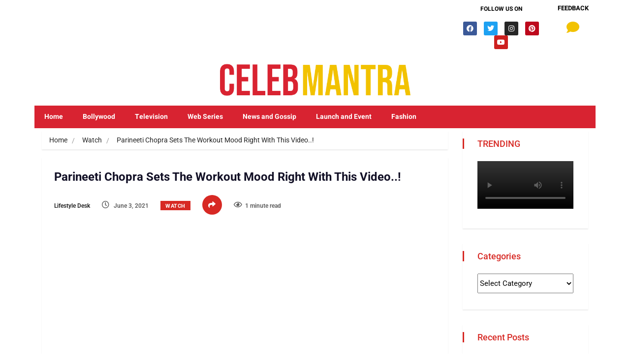

--- FILE ---
content_type: text/html; charset=UTF-8
request_url: https://celebmantra.com/parineeti-chopra-sets-the-workout-mood-right-with-this-video/
body_size: 30039
content:
<!DOCTYPE html>
<html lang="en" class="" data-skin="light">
<head>
	<meta charset="UTF-8" />
	<meta name="viewport" content="width=device-width, initial-scale=1" />
	<link rel="profile" href="http://gmpg.org/xfn/11" />
	<link rel="pingback" href="https://celebmantra.com/xmlrpc.php" />
	<meta name='robots' content='index, follow, max-image-preview:large, max-snippet:-1, max-video-preview:-1' />
    <meta name="viewport" content="width=device-width, initial-scale=1, maximum-scale=5">
    
	<!-- This site is optimized with the Yoast SEO plugin v26.8 - https://yoast.com/product/yoast-seo-wordpress/ -->
	<title>Parineeti Chopra Sets The Workout Mood Right With This Video..!</title>
	<meta name="description" content="Parineeti Chopra, who is currently basking in the success of her recently-released film Sandeep Aur Pinky Faraar, updated ." />
	<link rel="canonical" href="https://celebmantra.com/parineeti-chopra-sets-the-workout-mood-right-with-this-video/" />
	<meta property="og:locale" content="en_US" />
	<meta property="og:type" content="article" />
	<meta property="og:title" content="Parineeti Chopra Sets The Workout Mood Right With This Video..!" />
	<meta property="og:description" content="Parineeti Chopra, who is currently basking in the success of her recently-released film Sandeep Aur Pinky Faraar, updated ." />
	<meta property="og:url" content="https://celebmantra.com/parineeti-chopra-sets-the-workout-mood-right-with-this-video/" />
	<meta property="og:site_name" content="Bollywood News, Web Show Update, Latest Bollywood Gossip, Bollywood Celebrities, Movies, Indian Films" />
	<meta property="article:published_time" content="2021-06-03T14:45:25+00:00" />
	<meta property="article:modified_time" content="2021-06-08T10:19:35+00:00" />
	<meta property="og:image" content="https://celebmantra.com/wp-content/uploads/2021/06/Parineeti-Chopra.jpg" />
	<meta property="og:image:width" content="850" />
	<meta property="og:image:height" content="650" />
	<meta property="og:image:type" content="image/jpeg" />
	<meta name="author" content="Lifestyle Desk" />
	<meta name="twitter:card" content="summary_large_image" />
	<meta name="twitter:label1" content="Written by" />
	<meta name="twitter:data1" content="Lifestyle Desk" />
	<meta name="twitter:label2" content="Est. reading time" />
	<meta name="twitter:data2" content="1 minute" />
	<script type="application/ld+json" class="yoast-schema-graph">{"@context":"https://schema.org","@graph":[{"@type":"Article","@id":"https://celebmantra.com/parineeti-chopra-sets-the-workout-mood-right-with-this-video/#article","isPartOf":{"@id":"https://celebmantra.com/parineeti-chopra-sets-the-workout-mood-right-with-this-video/"},"author":{"name":"Lifestyle Desk","@id":"https://celebmantra.com/#/schema/person/140ea0b2fc4b571420396dd38d5821bf"},"headline":"Parineeti Chopra Sets The Workout Mood Right With This Video..!","datePublished":"2021-06-03T14:45:25+00:00","dateModified":"2021-06-08T10:19:35+00:00","mainEntityOfPage":{"@id":"https://celebmantra.com/parineeti-chopra-sets-the-workout-mood-right-with-this-video/"},"wordCount":105,"commentCount":0,"publisher":{"@id":"https://celebmantra.com/#organization"},"image":{"@id":"https://celebmantra.com/parineeti-chopra-sets-the-workout-mood-right-with-this-video/#primaryimage"},"thumbnailUrl":"https://celebmantra.com/wp-content/uploads/2021/06/Parineeti-Chopra.jpg","keywords":["deepikapadukone","Kapil Sharma","katrinakaif","Parineeti Chopra","Priyanka Chopra","SAINA","Sandeep Aur Pinky Faraar","The Kapil Sharma Show"],"articleSection":["Watch"],"inLanguage":"en","potentialAction":[{"@type":"CommentAction","name":"Comment","target":["https://celebmantra.com/parineeti-chopra-sets-the-workout-mood-right-with-this-video/#respond"]}]},{"@type":"WebPage","@id":"https://celebmantra.com/parineeti-chopra-sets-the-workout-mood-right-with-this-video/","url":"https://celebmantra.com/parineeti-chopra-sets-the-workout-mood-right-with-this-video/","name":"Parineeti Chopra Sets The Workout Mood Right With This Video..!","isPartOf":{"@id":"https://celebmantra.com/#website"},"primaryImageOfPage":{"@id":"https://celebmantra.com/parineeti-chopra-sets-the-workout-mood-right-with-this-video/#primaryimage"},"image":{"@id":"https://celebmantra.com/parineeti-chopra-sets-the-workout-mood-right-with-this-video/#primaryimage"},"thumbnailUrl":"https://celebmantra.com/wp-content/uploads/2021/06/Parineeti-Chopra.jpg","datePublished":"2021-06-03T14:45:25+00:00","dateModified":"2021-06-08T10:19:35+00:00","description":"Parineeti Chopra, who is currently basking in the success of her recently-released film Sandeep Aur Pinky Faraar, updated .","breadcrumb":{"@id":"https://celebmantra.com/parineeti-chopra-sets-the-workout-mood-right-with-this-video/#breadcrumb"},"inLanguage":"en","potentialAction":[{"@type":"ReadAction","target":["https://celebmantra.com/parineeti-chopra-sets-the-workout-mood-right-with-this-video/"]}]},{"@type":"ImageObject","inLanguage":"en","@id":"https://celebmantra.com/parineeti-chopra-sets-the-workout-mood-right-with-this-video/#primaryimage","url":"https://celebmantra.com/wp-content/uploads/2021/06/Parineeti-Chopra.jpg","contentUrl":"https://celebmantra.com/wp-content/uploads/2021/06/Parineeti-Chopra.jpg","width":850,"height":650,"caption":"Parineeti Chopra"},{"@type":"BreadcrumbList","@id":"https://celebmantra.com/parineeti-chopra-sets-the-workout-mood-right-with-this-video/#breadcrumb","itemListElement":[{"@type":"ListItem","position":1,"name":"Home","item":"https://celebmantra.com/"},{"@type":"ListItem","position":2,"name":"Parineeti Chopra Sets The Workout Mood Right With This Video..!"}]},{"@type":"WebSite","@id":"https://celebmantra.com/#website","url":"https://celebmantra.com/","name":"Bollywood News, Web Show Update, Latest Bollywood Gossip, Bollywood Celebrities, Movies, Indian Films","description":"Check out the latest Bollywood,web Series,Tv-Show news, new Hindi movie reviews, box office collection updates and latest Hindi movie videos.","publisher":{"@id":"https://celebmantra.com/#organization"},"potentialAction":[{"@type":"SearchAction","target":{"@type":"EntryPoint","urlTemplate":"https://celebmantra.com/?s={search_term_string}"},"query-input":{"@type":"PropertyValueSpecification","valueRequired":true,"valueName":"search_term_string"}}],"inLanguage":"en"},{"@type":"Organization","@id":"https://celebmantra.com/#organization","name":"Bollywood News, Web Show Update, Latest Bollywood Gossip, Bollywood Celebrities, Movies, Indian Films","url":"https://celebmantra.com/","logo":{"@type":"ImageObject","inLanguage":"en","@id":"https://celebmantra.com/#/schema/logo/image/","url":"https://celebmantra.com/wp-content/uploads/2020/06/2-e1602626329308.png","contentUrl":"https://celebmantra.com/wp-content/uploads/2020/06/2-e1602626329308.png","width":186,"height":89,"caption":"Bollywood News, Web Show Update, Latest Bollywood Gossip, Bollywood Celebrities, Movies, Indian Films"},"image":{"@id":"https://celebmantra.com/#/schema/logo/image/"}},{"@type":"Person","@id":"https://celebmantra.com/#/schema/person/140ea0b2fc4b571420396dd38d5821bf","name":"Lifestyle Desk","url":"https://celebmantra.com/author/lifestyledesk/"}]}</script>
	<!-- / Yoast SEO plugin. -->


<link rel='dns-prefetch' href='//fonts.googleapis.com' />
<link rel="alternate" type="application/rss+xml" title="Bollywood News, Web Show Update, Latest Bollywood Gossip, Bollywood Celebrities, Movies, Indian Films &raquo; Feed" href="https://celebmantra.com/feed/" />
<link rel="alternate" type="application/rss+xml" title="Bollywood News, Web Show Update, Latest Bollywood Gossip, Bollywood Celebrities, Movies, Indian Films &raquo; Comments Feed" href="https://celebmantra.com/comments/feed/" />
<link rel="alternate" type="application/rss+xml" title="Bollywood News, Web Show Update, Latest Bollywood Gossip, Bollywood Celebrities, Movies, Indian Films &raquo; Parineeti Chopra Sets The Workout Mood Right With This Video..! Comments Feed" href="https://celebmantra.com/parineeti-chopra-sets-the-workout-mood-right-with-this-video/feed/" />
<link rel="alternate" title="oEmbed (JSON)" type="application/json+oembed" href="https://celebmantra.com/wp-json/oembed/1.0/embed?url=https%3A%2F%2Fcelebmantra.com%2Fparineeti-chopra-sets-the-workout-mood-right-with-this-video%2F" />
<link rel="alternate" title="oEmbed (XML)" type="text/xml+oembed" href="https://celebmantra.com/wp-json/oembed/1.0/embed?url=https%3A%2F%2Fcelebmantra.com%2Fparineeti-chopra-sets-the-workout-mood-right-with-this-video%2F&#038;format=xml" />
<style id='wp-img-auto-sizes-contain-inline-css' type='text/css'>
img:is([sizes=auto i],[sizes^="auto," i]){contain-intrinsic-size:3000px 1500px}
/*# sourceURL=wp-img-auto-sizes-contain-inline-css */
</style>
<link rel='stylesheet' id='hfe-widgets-style-css' href='https://celebmantra.com/wp-content/plugins/header-footer-elementor/inc/widgets-css/frontend.css?ver=2.8.2' type='text/css' media='all' />
<style id='wp-emoji-styles-inline-css' type='text/css'>

	img.wp-smiley, img.emoji {
		display: inline !important;
		border: none !important;
		box-shadow: none !important;
		height: 1em !important;
		width: 1em !important;
		margin: 0 0.07em !important;
		vertical-align: -0.1em !important;
		background: none !important;
		padding: 0 !important;
	}
/*# sourceURL=wp-emoji-styles-inline-css */
</style>
<link rel='stylesheet' id='wp-block-library-css' href='https://celebmantra.com/wp-includes/css/dist/block-library/style.min.css?ver=6.9' type='text/css' media='all' />
<style id='global-styles-inline-css' type='text/css'>
:root{--wp--preset--aspect-ratio--square: 1;--wp--preset--aspect-ratio--4-3: 4/3;--wp--preset--aspect-ratio--3-4: 3/4;--wp--preset--aspect-ratio--3-2: 3/2;--wp--preset--aspect-ratio--2-3: 2/3;--wp--preset--aspect-ratio--16-9: 16/9;--wp--preset--aspect-ratio--9-16: 9/16;--wp--preset--color--black: #000000;--wp--preset--color--cyan-bluish-gray: #abb8c3;--wp--preset--color--white: #ffffff;--wp--preset--color--pale-pink: #f78da7;--wp--preset--color--vivid-red: #cf2e2e;--wp--preset--color--luminous-vivid-orange: #ff6900;--wp--preset--color--luminous-vivid-amber: #fcb900;--wp--preset--color--light-green-cyan: #7bdcb5;--wp--preset--color--vivid-green-cyan: #00d084;--wp--preset--color--pale-cyan-blue: #8ed1fc;--wp--preset--color--vivid-cyan-blue: #0693e3;--wp--preset--color--vivid-purple: #9b51e0;--wp--preset--gradient--vivid-cyan-blue-to-vivid-purple: linear-gradient(135deg,rgb(6,147,227) 0%,rgb(155,81,224) 100%);--wp--preset--gradient--light-green-cyan-to-vivid-green-cyan: linear-gradient(135deg,rgb(122,220,180) 0%,rgb(0,208,130) 100%);--wp--preset--gradient--luminous-vivid-amber-to-luminous-vivid-orange: linear-gradient(135deg,rgb(252,185,0) 0%,rgb(255,105,0) 100%);--wp--preset--gradient--luminous-vivid-orange-to-vivid-red: linear-gradient(135deg,rgb(255,105,0) 0%,rgb(207,46,46) 100%);--wp--preset--gradient--very-light-gray-to-cyan-bluish-gray: linear-gradient(135deg,rgb(238,238,238) 0%,rgb(169,184,195) 100%);--wp--preset--gradient--cool-to-warm-spectrum: linear-gradient(135deg,rgb(74,234,220) 0%,rgb(151,120,209) 20%,rgb(207,42,186) 40%,rgb(238,44,130) 60%,rgb(251,105,98) 80%,rgb(254,248,76) 100%);--wp--preset--gradient--blush-light-purple: linear-gradient(135deg,rgb(255,206,236) 0%,rgb(152,150,240) 100%);--wp--preset--gradient--blush-bordeaux: linear-gradient(135deg,rgb(254,205,165) 0%,rgb(254,45,45) 50%,rgb(107,0,62) 100%);--wp--preset--gradient--luminous-dusk: linear-gradient(135deg,rgb(255,203,112) 0%,rgb(199,81,192) 50%,rgb(65,88,208) 100%);--wp--preset--gradient--pale-ocean: linear-gradient(135deg,rgb(255,245,203) 0%,rgb(182,227,212) 50%,rgb(51,167,181) 100%);--wp--preset--gradient--electric-grass: linear-gradient(135deg,rgb(202,248,128) 0%,rgb(113,206,126) 100%);--wp--preset--gradient--midnight: linear-gradient(135deg,rgb(2,3,129) 0%,rgb(40,116,252) 100%);--wp--preset--font-size--small: 13px;--wp--preset--font-size--medium: 20px;--wp--preset--font-size--large: 36px;--wp--preset--font-size--x-large: 42px;--wp--preset--spacing--20: 0.44rem;--wp--preset--spacing--30: 0.67rem;--wp--preset--spacing--40: 1rem;--wp--preset--spacing--50: 1.5rem;--wp--preset--spacing--60: 2.25rem;--wp--preset--spacing--70: 3.38rem;--wp--preset--spacing--80: 5.06rem;--wp--preset--shadow--natural: 6px 6px 9px rgba(0, 0, 0, 0.2);--wp--preset--shadow--deep: 12px 12px 50px rgba(0, 0, 0, 0.4);--wp--preset--shadow--sharp: 6px 6px 0px rgba(0, 0, 0, 0.2);--wp--preset--shadow--outlined: 6px 6px 0px -3px rgb(255, 255, 255), 6px 6px rgb(0, 0, 0);--wp--preset--shadow--crisp: 6px 6px 0px rgb(0, 0, 0);}:where(.is-layout-flex){gap: 0.5em;}:where(.is-layout-grid){gap: 0.5em;}body .is-layout-flex{display: flex;}.is-layout-flex{flex-wrap: wrap;align-items: center;}.is-layout-flex > :is(*, div){margin: 0;}body .is-layout-grid{display: grid;}.is-layout-grid > :is(*, div){margin: 0;}:where(.wp-block-columns.is-layout-flex){gap: 2em;}:where(.wp-block-columns.is-layout-grid){gap: 2em;}:where(.wp-block-post-template.is-layout-flex){gap: 1.25em;}:where(.wp-block-post-template.is-layout-grid){gap: 1.25em;}.has-black-color{color: var(--wp--preset--color--black) !important;}.has-cyan-bluish-gray-color{color: var(--wp--preset--color--cyan-bluish-gray) !important;}.has-white-color{color: var(--wp--preset--color--white) !important;}.has-pale-pink-color{color: var(--wp--preset--color--pale-pink) !important;}.has-vivid-red-color{color: var(--wp--preset--color--vivid-red) !important;}.has-luminous-vivid-orange-color{color: var(--wp--preset--color--luminous-vivid-orange) !important;}.has-luminous-vivid-amber-color{color: var(--wp--preset--color--luminous-vivid-amber) !important;}.has-light-green-cyan-color{color: var(--wp--preset--color--light-green-cyan) !important;}.has-vivid-green-cyan-color{color: var(--wp--preset--color--vivid-green-cyan) !important;}.has-pale-cyan-blue-color{color: var(--wp--preset--color--pale-cyan-blue) !important;}.has-vivid-cyan-blue-color{color: var(--wp--preset--color--vivid-cyan-blue) !important;}.has-vivid-purple-color{color: var(--wp--preset--color--vivid-purple) !important;}.has-black-background-color{background-color: var(--wp--preset--color--black) !important;}.has-cyan-bluish-gray-background-color{background-color: var(--wp--preset--color--cyan-bluish-gray) !important;}.has-white-background-color{background-color: var(--wp--preset--color--white) !important;}.has-pale-pink-background-color{background-color: var(--wp--preset--color--pale-pink) !important;}.has-vivid-red-background-color{background-color: var(--wp--preset--color--vivid-red) !important;}.has-luminous-vivid-orange-background-color{background-color: var(--wp--preset--color--luminous-vivid-orange) !important;}.has-luminous-vivid-amber-background-color{background-color: var(--wp--preset--color--luminous-vivid-amber) !important;}.has-light-green-cyan-background-color{background-color: var(--wp--preset--color--light-green-cyan) !important;}.has-vivid-green-cyan-background-color{background-color: var(--wp--preset--color--vivid-green-cyan) !important;}.has-pale-cyan-blue-background-color{background-color: var(--wp--preset--color--pale-cyan-blue) !important;}.has-vivid-cyan-blue-background-color{background-color: var(--wp--preset--color--vivid-cyan-blue) !important;}.has-vivid-purple-background-color{background-color: var(--wp--preset--color--vivid-purple) !important;}.has-black-border-color{border-color: var(--wp--preset--color--black) !important;}.has-cyan-bluish-gray-border-color{border-color: var(--wp--preset--color--cyan-bluish-gray) !important;}.has-white-border-color{border-color: var(--wp--preset--color--white) !important;}.has-pale-pink-border-color{border-color: var(--wp--preset--color--pale-pink) !important;}.has-vivid-red-border-color{border-color: var(--wp--preset--color--vivid-red) !important;}.has-luminous-vivid-orange-border-color{border-color: var(--wp--preset--color--luminous-vivid-orange) !important;}.has-luminous-vivid-amber-border-color{border-color: var(--wp--preset--color--luminous-vivid-amber) !important;}.has-light-green-cyan-border-color{border-color: var(--wp--preset--color--light-green-cyan) !important;}.has-vivid-green-cyan-border-color{border-color: var(--wp--preset--color--vivid-green-cyan) !important;}.has-pale-cyan-blue-border-color{border-color: var(--wp--preset--color--pale-cyan-blue) !important;}.has-vivid-cyan-blue-border-color{border-color: var(--wp--preset--color--vivid-cyan-blue) !important;}.has-vivid-purple-border-color{border-color: var(--wp--preset--color--vivid-purple) !important;}.has-vivid-cyan-blue-to-vivid-purple-gradient-background{background: var(--wp--preset--gradient--vivid-cyan-blue-to-vivid-purple) !important;}.has-light-green-cyan-to-vivid-green-cyan-gradient-background{background: var(--wp--preset--gradient--light-green-cyan-to-vivid-green-cyan) !important;}.has-luminous-vivid-amber-to-luminous-vivid-orange-gradient-background{background: var(--wp--preset--gradient--luminous-vivid-amber-to-luminous-vivid-orange) !important;}.has-luminous-vivid-orange-to-vivid-red-gradient-background{background: var(--wp--preset--gradient--luminous-vivid-orange-to-vivid-red) !important;}.has-very-light-gray-to-cyan-bluish-gray-gradient-background{background: var(--wp--preset--gradient--very-light-gray-to-cyan-bluish-gray) !important;}.has-cool-to-warm-spectrum-gradient-background{background: var(--wp--preset--gradient--cool-to-warm-spectrum) !important;}.has-blush-light-purple-gradient-background{background: var(--wp--preset--gradient--blush-light-purple) !important;}.has-blush-bordeaux-gradient-background{background: var(--wp--preset--gradient--blush-bordeaux) !important;}.has-luminous-dusk-gradient-background{background: var(--wp--preset--gradient--luminous-dusk) !important;}.has-pale-ocean-gradient-background{background: var(--wp--preset--gradient--pale-ocean) !important;}.has-electric-grass-gradient-background{background: var(--wp--preset--gradient--electric-grass) !important;}.has-midnight-gradient-background{background: var(--wp--preset--gradient--midnight) !important;}.has-small-font-size{font-size: var(--wp--preset--font-size--small) !important;}.has-medium-font-size{font-size: var(--wp--preset--font-size--medium) !important;}.has-large-font-size{font-size: var(--wp--preset--font-size--large) !important;}.has-x-large-font-size{font-size: var(--wp--preset--font-size--x-large) !important;}
/*# sourceURL=global-styles-inline-css */
</style>

<style id='classic-theme-styles-inline-css' type='text/css'>
/*! This file is auto-generated */
.wp-block-button__link{color:#fff;background-color:#32373c;border-radius:9999px;box-shadow:none;text-decoration:none;padding:calc(.667em + 2px) calc(1.333em + 2px);font-size:1.125em}.wp-block-file__button{background:#32373c;color:#fff;text-decoration:none}
/*# sourceURL=/wp-includes/css/classic-themes.min.css */
</style>
<link rel='stylesheet' id='contact-form-7-css' href='https://celebmantra.com/wp-content/plugins/contact-form-7/includes/css/styles.css?ver=6.1.4' type='text/css' media='all' />
<link rel='stylesheet' id='hfe-style-css' href='https://celebmantra.com/wp-content/plugins/header-footer-elementor/assets/css/header-footer-elementor.css?ver=2.8.2' type='text/css' media='all' />
<link rel='stylesheet' id='elementor-icons-css' href='https://celebmantra.com/wp-content/plugins/elementor/assets/lib/eicons/css/elementor-icons.min.css?ver=5.40.0' type='text/css' media='all' />
<link rel='stylesheet' id='elementor-frontend-css' href='https://celebmantra.com/wp-content/plugins/elementor/assets/css/frontend.min.css?ver=3.29.0' type='text/css' media='all' />
<link rel='stylesheet' id='elementor-post-4540-css' href='https://celebmantra.com/wp-content/uploads/elementor/css/post-4540.css?ver=1747811324' type='text/css' media='all' />
<link rel='stylesheet' id='font-awesome-5-all-css' href='https://celebmantra.com/wp-content/plugins/elementor/assets/lib/font-awesome/css/all.min.css?ver=3.29.0' type='text/css' media='all' />
<link rel='stylesheet' id='font-awesome-4-shim-css' href='https://celebmantra.com/wp-content/plugins/elementor/assets/lib/font-awesome/css/v4-shims.min.css?ver=3.29.0' type='text/css' media='all' />
<link rel='stylesheet' id='elementor-post-21318-css' href='https://celebmantra.com/wp-content/uploads/elementor/css/post-21318.css?ver=1747811324' type='text/css' media='all' />
<link rel='stylesheet' id='elementor-post-4128-css' href='https://celebmantra.com/wp-content/uploads/elementor/css/post-4128.css?ver=1747811324' type='text/css' media='all' />
<link rel='stylesheet' id='tablepress-default-css' href='https://celebmantra.com/wp-content/tablepress-combined.min.css?ver=53' type='text/css' media='all' />
<link rel='stylesheet' id='hfe-elementor-icons-css' href='https://celebmantra.com/wp-content/plugins/elementor/assets/lib/eicons/css/elementor-icons.min.css?ver=5.34.0' type='text/css' media='all' />
<link rel='stylesheet' id='hfe-icons-list-css' href='https://celebmantra.com/wp-content/plugins/elementor/assets/css/widget-icon-list.min.css?ver=3.24.3' type='text/css' media='all' />
<link rel='stylesheet' id='hfe-social-icons-css' href='https://celebmantra.com/wp-content/plugins/elementor/assets/css/widget-social-icons.min.css?ver=3.24.0' type='text/css' media='all' />
<link rel='stylesheet' id='hfe-social-share-icons-brands-css' href='https://celebmantra.com/wp-content/plugins/elementor/assets/lib/font-awesome/css/brands.css?ver=5.15.3' type='text/css' media='all' />
<link rel='stylesheet' id='hfe-social-share-icons-fontawesome-css' href='https://celebmantra.com/wp-content/plugins/elementor/assets/lib/font-awesome/css/fontawesome.css?ver=5.15.3' type='text/css' media='all' />
<link rel='stylesheet' id='hfe-nav-menu-icons-css' href='https://celebmantra.com/wp-content/plugins/elementor/assets/lib/font-awesome/css/solid.css?ver=5.15.3' type='text/css' media='all' />
<link rel='stylesheet' id='hfe-widget-blockquote-css' href='https://celebmantra.com/wp-content/plugins/elementor-pro/assets/css/widget-blockquote.min.css?ver=3.25.0' type='text/css' media='all' />
<link rel='stylesheet' id='hfe-mega-menu-css' href='https://celebmantra.com/wp-content/plugins/elementor-pro/assets/css/widget-mega-menu.min.css?ver=3.26.2' type='text/css' media='all' />
<link rel='stylesheet' id='hfe-nav-menu-widget-css' href='https://celebmantra.com/wp-content/plugins/elementor-pro/assets/css/widget-nav-menu.min.css?ver=3.26.0' type='text/css' media='all' />
<link rel='stylesheet' id='vinkmag-fonts-css' href='https://fonts.googleapis.com/css?family=Arimo%3A400%2C400i%2C700%2C700i%7CHeebo%3A400%2C500%2C700%2C800%2C900%7CMerriweather%3A400%2C400i%2C700%2C700i%2C900%2C900i&#038;display=swap&#038;ver=4.6' type='text/css' media='all' />
<link rel='stylesheet' id='bootstrap-css' href='https://celebmantra.com/wp-content/themes/vinkmag/assets/css/bootstrap.min.css?ver=4.6' type='text/css' media='all' />
<link rel='stylesheet' id='animate-css' href='https://celebmantra.com/wp-content/themes/vinkmag/assets/css/animate.css?ver=4.6' type='text/css' media='all' />
<link rel='stylesheet' id='vinkmag-icon-elementor-css' href='https://celebmantra.com/wp-content/themes/vinkmag/assets/css/xs-icons.css?ver=4.6' type='text/css' media='all' />
<link rel='stylesheet' id='mCustomScrollbar-css' href='https://celebmantra.com/wp-content/themes/vinkmag/assets/css/jquery.mCustomScrollbar.css?ver=4.6' type='text/css' media='all' />
<link rel='stylesheet' id='magnific-popup-css' href='https://celebmantra.com/wp-content/themes/vinkmag/assets/css/magnific-popup.css?ver=4.6' type='text/css' media='all' />
<link rel='stylesheet' id='swiper-css' href='https://celebmantra.com/wp-content/plugins/elementor/assets/lib/swiper/v8/css/swiper.min.css?ver=8.4.5' type='text/css' media='all' />
<link rel='stylesheet' id='vinkmag-style-css' href='https://celebmantra.com/wp-content/themes/vinkmag/assets/css/style.css?ver=4.6' type='text/css' media='all' />
<link rel='stylesheet' id='vinkmag-blog-css' href='https://celebmantra.com/wp-content/themes/vinkmag/assets/css/blog.css?ver=4.6' type='text/css' media='all' />
<link rel='stylesheet' id='vinkmag-responsive-css' href='https://celebmantra.com/wp-content/themes/vinkmag/assets/css/responsive.css?ver=4.6' type='text/css' media='all' />
<link rel='stylesheet' id='elementor-gf-local-heebo-css' href='https://celebmantra.com/wp-content/uploads/elementor/google-fonts/css/heebo.css?ver=1747811325' type='text/css' media='all' />
<link rel='stylesheet' id='elementor-gf-local-arimo-css' href='https://celebmantra.com/wp-content/uploads/elementor/google-fonts/css/arimo.css?ver=1747811327' type='text/css' media='all' />
<link rel='stylesheet' id='elementor-gf-local-roboto-css' href='https://celebmantra.com/wp-content/uploads/elementor/google-fonts/css/roboto.css?ver=1747811332' type='text/css' media='all' />
<link rel='stylesheet' id='elementor-icons-shared-0-css' href='https://celebmantra.com/wp-content/themes/vinkmag/assets/css/xs-icons.css?ver=5.9.0' type='text/css' media='all' />
<link rel='stylesheet' id='elementor-icons-icon-vinkmag-css' href='https://celebmantra.com/wp-content/themes/vinkmag/assets/css/xs-icons.css?ver=5.9.0' type='text/css' media='all' />
<script type="text/javascript" src="https://celebmantra.com/wp-content/plugins/elementor/assets/lib/font-awesome/js/v4-shims.min.js?ver=3.29.0" id="font-awesome-4-shim-js"></script>
<script type="text/javascript" src="https://celebmantra.com/wp-includes/js/jquery/jquery.min.js?ver=3.7.1" id="jquery-core-js"></script>
<script type="text/javascript" src="https://celebmantra.com/wp-includes/js/jquery/jquery-migrate.min.js?ver=3.4.1" id="jquery-migrate-js"></script>
<script type="text/javascript" id="jquery-js-after">
/* <![CDATA[ */
!function($){"use strict";$(document).ready(function(){$(this).scrollTop()>100&&$(".hfe-scroll-to-top-wrap").removeClass("hfe-scroll-to-top-hide"),$(window).scroll(function(){$(this).scrollTop()<100?$(".hfe-scroll-to-top-wrap").fadeOut(300):$(".hfe-scroll-to-top-wrap").fadeIn(300)}),$(".hfe-scroll-to-top-wrap").on("click",function(){$("html, body").animate({scrollTop:0},300);return!1})})}(jQuery);
!function($){'use strict';$(document).ready(function(){var bar=$('.hfe-reading-progress-bar');if(!bar.length)return;$(window).on('scroll',function(){var s=$(window).scrollTop(),d=$(document).height()-$(window).height(),p=d? s/d*100:0;bar.css('width',p+'%')});});}(jQuery);
//# sourceURL=jquery-js-after
/* ]]> */
</script>
<link rel="https://api.w.org/" href="https://celebmantra.com/wp-json/" /><link rel="alternate" title="JSON" type="application/json" href="https://celebmantra.com/wp-json/wp/v2/posts/21875" /><link rel="EditURI" type="application/rsd+xml" title="RSD" href="https://celebmantra.com/xmlrpc.php?rsd" />
<meta name="generator" content="WordPress 6.9" />
<link rel='shortlink' href='https://celebmantra.com/?p=21875' />
<meta name="generator" content="Elementor 3.29.0; features: additional_custom_breakpoints, e_local_google_fonts; settings: css_print_method-external, google_font-enabled, font_display-auto">
			<style>
				.e-con.e-parent:nth-of-type(n+4):not(.e-lazyloaded):not(.e-no-lazyload),
				.e-con.e-parent:nth-of-type(n+4):not(.e-lazyloaded):not(.e-no-lazyload) * {
					background-image: none !important;
				}
				@media screen and (max-height: 1024px) {
					.e-con.e-parent:nth-of-type(n+3):not(.e-lazyloaded):not(.e-no-lazyload),
					.e-con.e-parent:nth-of-type(n+3):not(.e-lazyloaded):not(.e-no-lazyload) * {
						background-image: none !important;
					}
				}
				@media screen and (max-height: 640px) {
					.e-con.e-parent:nth-of-type(n+2):not(.e-lazyloaded):not(.e-no-lazyload),
					.e-con.e-parent:nth-of-type(n+2):not(.e-lazyloaded):not(.e-no-lazyload) * {
						background-image: none !important;
					}
				}
			</style>
			<link rel="icon" href="https://celebmantra.com/wp-content/uploads/2024/04/cropped-CELEBMANTRA-NEW-favicon-32x32.png" sizes="32x32" />
<link rel="icon" href="https://celebmantra.com/wp-content/uploads/2024/04/cropped-CELEBMANTRA-NEW-favicon-192x192.png" sizes="192x192" />
<link rel="apple-touch-icon" href="https://celebmantra.com/wp-content/uploads/2024/04/cropped-CELEBMANTRA-NEW-favicon-180x180.png" />
<meta name="msapplication-TileImage" content="https://celebmantra.com/wp-content/uploads/2024/04/cropped-CELEBMANTRA-NEW-favicon-270x270.png" />
		<style type="text/css" id="wp-custom-css">
			body
{
	background:#fff;
}
.dark-themes .form-control {
    background: #d72924 !important;
    color: #fff !important;
}


/**new css start **/
.copyright-sec .elementor-widget-wp-widget-nav_menu .menu li a {
    color: #da2532;
	font-weight:600
}
/**css end**/

.dark-themes .form-control::placeholder {
  color: white;
}
.ts-widget-newsletter {
    background: none !important;
    padding: 10px !important;
}

.ts-widget-newsletter .newsletter-form .btn {
    background: none !important;
    padding: 10px 0px !important;
}
.ts-widget-newsletter .newsletter-introtext p {
    margin-bottom: 0px !important;
}
.ts-widget-newsletter .newsletter-form .form-control {
margin-bottom: 0px !important;
}
@media (max-width: 991px){
	.elementor-17959 .elementor-element.elementor-element-bb06984 {
    margin-top: 0px;
    margin-bottom: 0px;
}
.ekit-megamenu-holder .ekit-menu-simple .ekit-has-submenu > li > a {
    background: linear-gradient(0deg, rgb(255 0 0) 0%, rgb(244, 244, 244) 100%);
    background: rgb(211, 16, 39);
}
	.elementor-17959 .elementor-element.elementor-element-74344be {
    margin-top: 0;
    margin-bottom: 0px;
}
	.elementor-element.elementor-element-44b5b11.elementor-widget.elementor-widget-vinazine-block-title {
    margin-bottom: 25px;
}
	.elementor-17959 .elementor-element.elementor-element-75ab2a5 {
    margin-top: 0px;
    margin-bottom: 0px;
}
.elementor-21318 .elementor-element.elementor-element-d9589f1 .ekit-menu-container {
    border-radius: 0px 0px 0px 0px;
    background: linear-gradient(
180deg
, #921111 0%, #921111 100%);
}
	
}
@media (max-width: 1024px){
	.mob-menu-logo-holder
	{
		display:none;
	}
	.mob-menu-header-holder {
    width: 100%;
    background-color: #a51c1c;
    height: 50px;
    position: fixed;
}
	.mobmenu-left-panel {
    background-color:#a51c1c;
    width: 320px;
}
	#mobmenuleft li a, #mobmenuleft li a:visited, .mobmenu-content h2, .mobmenu-content h3, .show-nav-left .mob-menu-copyright, .show-nav-left .mob-expand-submenu i {
    color: #fff;
}
	.mobmenu-content li {
    list-style: none;
    visibility: visible;
    opacity: 1;
    -webkit-tap-highlight-color: rgba(0,0,0,0);
    margin: 0;
    border-bottom: 1px solid #ad2f2f;
}
	.mobmenu-content li:last-child
	{
		border-bottom:none;
	}
	.mobmenu-left-panel .mob-cancel-button {
    color: #fff;
}
	.mobmenu-content #mobmenuleft .sub-menu {
    background-color: #bf2222;
    margin: 0;
    color: #fff;
    width: 100%;
    position: initial;
    height: 100%;
}
	.mobmenu-content #mobmenuleft > li > a:hover {
    background-color: #bf2222;
}
	.mob-expand-submenu i {
    position: relative;
    font-weight: 600;
    cursor: pointer;
    font-size: 14px;
}
/* .menu-toggler {
    display: none;
    top: -125px;
} */
	
	.ekit-menu-simple a .sub-arrow::before{
		display:none;
	}
	
	
a.ekit-menu-nav-link.active {
    background: inherit!important;
    color: #ffffff!important;
}

	.elementor-21318 .elementor-element.elementor-element-d9589f1 .ekit-menu-container {
    border-radius: 0px 0px 0px 0px;
    background: linear-gradient(
180deg
, #921111 0%, #921111 100%);
}
	.ekit-menu-simple li {
    border-top: 1px solid rgb(255 255 255 / 16%);
}
	.ekit-menu-simple li:hover>a, .ekit-menu-simple li:active>a, .ekit-menu-simple li:focus>a, .ekit-menu-simple .ekit-has-submenu>li>a:hover, .ekit-menu-simple .ekit-has-submenu>li>a:active, .ekit-menu-simple .ekit-has-submenu>li>a:focus {
    color: #0d3a4f;
    background: -webkit-gradient(linear, left top, right top, from(rgba(219, 219, 219, 0)), to(rgba(219, 219, 219, 0)));
    background: -webkit-linear-gradient(left, rgba(219, 219, 219, 0) 0%, rgba(219, 219, 219, 0) 100%);
    background: -o-linear-gradient(left, rgba(219, 219, 219, 0) 0%, rgba(219, 219, 219, 0) 100%);
    background: transparent !important;
    background-color: #dbdbdb;
}
	.elementor-21318 .elementor-element.elementor-element-d9589f1 .ekit-menu-simple .ekit-has-submenu > li > a {
    color: #ffffff;
    font-weight: 300;
    letter-spacing: 0.5px;
}
	.ekit-menu-simple .ekit-has-submenu>li>a {
    background: -webkit-gradient(linear, left bottom, left top, from(rgba(244, 244, 244, 0)), to(rgba(244, 244, 244, 0)));
    background: -webkit-linear-gradient(bottom, rgba(244, 244, 244, 0) 0%, rgba(244, 244, 244, 0) 100%);
    background: -o-linear-gradient(bottom, rgba(244, 244, 244, 0) 0%, rgba(244, 244, 244, 0) 100%);
    background: linear-gradient(
0deg
, rgba(244, 244, 244, 0) 0%, rgba(244, 244, 244, 0) 100%);
    background-color: #921111;
}
	.ekit-menu-simple li {
    border-top: 1px solid rgb(164 55 55) !important;
}
	.menu-close {
    background-color: rgba(255, 255, 255, 0);
    border: 0px;
    color: #333333;
    cursor: pointer;
    float: right;
    margin: 4px 0;
    font-size: 24px;
}
	.admin-bar .nav-identity-panel {
    top: 37px;
}
	.menu-toggler {

    padding: 4px;
    font-size: 16px;
    line-height: 1;
    background-color: transparent;
    border: 1px solid rgba(0, 0, 0, 0.1);
    border-radius: .25rem;
    float: right;
    position: relative;
    z-index: 10;
    cursor: pointer;
}
	
}
@media (max-width: 540px){
	.elementor-21318 .elementor-element.elementor-element-2ffcbe9 > .elementor-element-populated
	{
		margin-top:0px;
	}
	.elementor-21318 .elementor-element.elementor-element-2ffcbe9 > .elementor-element-populated
	{
		display:block;
	}
	.tagcloud .tag-link-position-2, .tagcloud .tag-link-position-6, .tagcloud .tag-link-position-13, .tagcloud .tag-link-position-19 {
    color: green!important;
    font-size: 18px!important;
}
	
}


.ekit-megamenu-holder .ekit-menu-simple li:hover>a {
    background: none !important;
    background: linear-gradient(0deg,#fff 0%,#fff 100%);
    color: #1e73be !important;
}


.navbar-container.navbar-style3.navbar-dark .ekit-menu-container .ekit-menu-simple>li ul li a, .navbar-container.navbar-style3.navbar-dark .ekit-megamenu-holder .ekit-menu-simple>li ul li a {
    padding: 18px 20px;
    font-family: "Roboto";
    color: #fff !important;
    font-weight: bold;
}

.navbar-container.navbar-style3 .ekit-megamenu-holder .ekit-menu-simple {
    text-align: right;
    float: left;
	  padding-left:100px !important;

}

.ekit-menu-simple>li>a {
    color: #fff !important;
    font-weight: bold !important;
}
.entry-header .post-title.lg {
    font-weight: 700;
    color: #fff !important;
}
.img-fluid
{
	max-width:157% !important
	
}
.ts-top-nav li a {
     color: #ffffff ;
}
.top-bar.top-bg {
    background: #121026 !important;
}

.top-social li a {
	color: #fff !important
}
.navbar-container .navbar .navbar-brand img {
       max-height: 222% !important;
    margin-top: -16%;
}


.navbar-container.navbar-style3.navbar-dark {
    background-color: #D31027;
	  background-color: #121026;
	
    color: #fff;
    border-top: 0;
} 


.ts-grid-box.widgets.category-list-item {
    background: transparent;
	    box-shadow: none !important;
}

.elementor-4128 .elementor-element.elementor-element-efc9163 {
    transition: background 0.3s, border 0.3s, border-radius 0.3s, box-shadow 0.3s;
    padding: 25px 0px 0px 0px;
}


.footer-standard .elementor-widget-wp-widget-recent-posts ul li {
    margin-bottom: 0px;
    border-bottom-color: #ffffff;
    border: none;
}


.navbar-container.navbar-style3 .ekit-menu-container, .navbar-container.navbar-style3 .ekit-megamenu-holder {
    background: #E65050;
}

.navbar-container.navbar-style3 {
    background-color: #E65050;
    color: #ffffff;
    border-top: 1px solid #ddd;
    -webkit-box-shadow: 0px 2px 2px 0px rgba(0, 0, 0, 0.08);
    box-shadow: 0px 2px 2px 0px rgba(0, 0, 0, 0.08);
    border-bottom: 2px solid #ddd;
}


.navbar-container.navbar-style3 .ekit-menu-container ul > li > a, .navbar-container.navbar-style3 .ekit-megamenu-holder ul > li > a {
    color: #ffffff !important;
}

top-bar .ts-date-item
{
	background-color: #E65050 !important;
}

time.post-date {
    color: white !important;
}
span.post-date {
    color: white !important;
}

section#ramtop {
    border-top: 1px solid #403f3f;
    border-bottom: 1px solid #403f3f;
}



h1#heddd {
    color: black;
}

h3#heading {
    color: black;
}

p#about {
    font-size: 17px;
    color: #444343;
    line-height: 1.8em;
    letter-spacing: 0.5px;
}


input.wpcf7-form-control.wpcf7-text.wpcf7-validates-as-required {
    
    padding: 8px;
    border-radius: 3px;
    border: 1px solid gray;
    box-shadow: 0px 12px 6px -12px grey;
    background: #ffffe4;
	width: 100%
}


input.wpcf7-form-control.wpcf7-text
{
	  
    padding: 8px;
    border-radius: 3px;
    border: 1px solid gray;
    box-shadow: 0px 12px 6px -12px grey;
    background: #ffffe4;
	width:100%;
}

textarea.wpcf7-form-control.wpcf7-textarea
{
	
    height: 80px;
    border-radius: 3px;
    border: 1px solid gray;
    box-shadow: 0px 12px 6px -12px grey;
    background: #ffffe4;
	width: 100%
	
}

input.wpcf7-form-control.wpcf7-submit {
    background: #D31027;
    color: white;
    border: none;
    padding: 10px 26px 10px 26px;
    font-size: 17px;
    text-transform: uppercase;
    font-weight: 800;
    border-radius: 4px;
    /* width: 100%; */
	box-shadow: 0px 12px 6px -12px grey;
}

ol#about {
    font-size: 17px;
    color: #444343;
    line-height: 1.8em;
    letter-spacing: 0.5px;
}

ul#about {
    font-size: 17px;
    color: #444343;
    line-height: 1.8em;
    letter-spacing: 0.5px;
}


/*new changes css-8-06-2020*/

.navbar-container.navbar-style3.navbar-dark .nav-item a.active
{
    background-color: #d3102700;
}

.ekit-megamenu-holder .ekit-menu-simple a .sub-arrow {
    position: absolute;
    top: 50%;
    transform: translateY(-50%);
    right: 10px;
    overflow: hidden;
    font-size: 14px;
    color: inherit;
    text-align: center;
    text-shadow: none;
    background: transparent;
    display: none;
}


/*806-2020*/
.ts-grid-box.most-populer-item {
    padding-bottom: 15px;
    padding-top: 14px;
}

.elementor-4525 .elementor-element.elementor-element-300a57d > .elementor-element-populated {
    box-shadow: 0px 2px 2px 0px rgba(0,0,0,0.08);
    transition: background 0.3s, border 0.3s, border-radius 0.3s, box-shadow 0.3s;
    margin: 0px 15px 0px 15px;
    padding: 8px 0px 8px 0px;
}

.ts-grid-box {
    position: relative;
    margin-bottom: 30px;
    padding: 30px;
    padding-top: 16px;
    padding-bottom: 33px;
    background: #fff;
    -webkit-box-shadow: 0px 2px 2px 0px rgba(0, 0, 0, 0.08);
    box-shadow: 0px 2px 2px 0px rgba(0, 0, 0, 0.08);
}

.elementor-4525 .elementor-element.elementor-element-77b3d31 > .elementor-element-populated {
    box-shadow: 0px 2px 2px 0px rgba(0,0,0,0.08);
    transition: background 0.3s, border 0.3s, border-radius 0.3s, box-shadow 0.3s;
    margin: 0px 15px 0px 15px;
    padding: 20px 0px 20px 0px;
}

.tablepress tfoot th, .tablepress thead th {
      background-color: #d72924;
    font-weight: 700;
    vertical-align: middle;
    padding-top: 2px;
    color: white;
    padding-left: 5px;
}
.tablepress tbody tr:first-child td {
    border-top: 0;
    padding: 0px 0px 0px 3px;
}

.tablepress td, .tablepress th {
    padding: 2px;
    border: none;
    background: 0 0;
    text-align: left;
    float: none!important;
}

.navbar-container.navbar-style3 .ekit-menu-container ul > li ul li a:hover, .navbar-container.navbar-style3 .ekit-megamenu-holder ul > li ul li a {
    color: #000000 !important;
}



/*12-07-2020 css start*/
.ekit-megamenu-holder .ekit-menu-simple a:hover, .ekit-megamenu-holder .ekit-menu-simple a:focus, .ekit-megamenu-holder .ekit-menu-simple a:active {
    background: #d33;
    background: linear-gradient(0deg, rgba(221, 51, 51, 0) 0%, rgba(221, 51, 51, 0) 100%) !important;
}



.ts-tranding-post .slider-indicators {
    list-style: none;
    padding: 0;
    display: block;
    margin: 0;
    width: 100%;
    bottom: 0;
    position: static;
    background: #d72924;
}


.ts-tranding-post .slider-indicators .post-content .post-count {
    width: 60px;
    height: 60px;
    border-radius: 50%;
    -webkit-border-radius: 50%;
    -ms-border-radius: 50%;
    border: 1px solid #ffffff;
    font-size: 20px;
    text-align: center;
    color: #fff;
    -webkit-box-align: center;
    -ms-flex-align: center;
    align-items: center;
    -ms-flex-item-align: center;
    -ms-grid-row-align: center;
    align-self: center;
    /* margin: auto; */
    display: block;
    -ms-flex-line-pack: center;
    align-content: center;
    padding: 0 17px;
    margin-right: 10px;
    background: #d72924;
}

/*18-07-2020*/

.navbar.xs-navbar ul>li>ul .elementor-widget-container a {
    background-color: transparent !important;
    line-height: 1.5 !important;
    padding-top: 0;
    padding-bottom: 0;
}


.ts-tranding-post .slider-indicators .owl-item.active.current 
{
    border-bottom: 4px solid black;
}



.elementor-4525 .elementor-element.elementor-element-300a57d>.elementor-element-populated {
    box-shadow: 0px 2px 2px 0px rgba(0,0,0,.08);
    transition: background .3s,border .3s,border-radius .3s,box-shadow .3s;
    margin: 0 15px;
    padding: 14px 15px 30px 0 !important;
}


.elementor-4525 .elementor-element.elementor-element-77b3d31>.elementor-element-populated {
    box-shadow: 0px 2px 2px 0px rgba(0,0,0,.08);
    transition: background .3s,border .3s,border-radius .3s,box-shadow .3s;
    margin: 0 15px;
    padding: 14px 15px 30px 0 !important;
}

.ts-form textarea.form-control, .comment-form textarea.form-control {
    height: 70px;
    margin-bottom: 30px;
    resize: none;
}












@media(max-width: 760px) and (min-width:320px)
{
	.elementor-17959 .elementor-element.elementor-element-bb06984 {
    margin-top: 0px;
    margin-bottom: 0px;
}
/* 	.menu-toggler {
    display: none;
    top: -125px;
} */
	.navbar-container .navbar .navbar-brand img {
    max-height: 222% !important;
    margin-top: -14%;
}
	
	.top-social li.ts-date {
    padding: 0 14px;
    margin-left: 0;
    background: #d72924;
    color: #fff;
    font-weight: 600;
}
	
	.top-bar .top-social {
    text-align: center;
    padding-left: 0;
    display: flex;
    flex-direction: column;
}


	
	.elementor-4525 .elementor-element.elementor-element-77b3d31>.elementor-element-populated {
    box-shadow: 0px 2px 2px 0px rgba(0,0,0,.08);
    transition: background .3s,border .3s,border-radius .3s,box-shadow .3s;
    margin: 0 15px;
    padding: 14px 0px 0px 0 !important;
}
.elementor-4525 .elementor-element.elementor-element-300a57d>.elementor-element-populated {
    box-shadow: 0px 2px 2px 0px rgba(0,0,0,.08);
    transition: background .3s,border .3s,border-radius .3s,box-shadow .3s;
    margin: 0 5px !important;
    padding: 20px 0px 0px 0px !important;
}
	
	.ts-grid-box {
    position: relative;
    margin-bottom: 30px;
    padding: 30px;
    padding-top: 16px;
    padding-bottom: 25px;
    background: #fff;
    -webkit-box-shadow: 0px 2px 2px 0px rgba(0,0,0,.08);
    box-shadow: 0px 2px 2px 0px rgba(0,0,0,.08);
}
	.elementor-widget:not(:last-child) {
    margin-bottom: 0px;
}
	
	
	
	
	
	
	
	
	
	.elementor-4525 .elementor-element.elementor-element-6f763a5 {
    padding: 0px 0px 0px 0px !important;
}
.elementor-4525 .elementor-element.elementor-element-300a57d>.elementor-element-populated {
    box-shadow: 0px 2px 2px 0px rgba(0,0,0,.08);
    transition: background .3s,border .3s,border-radius .3s,box-shadow .3s;
    margin: 0 5px !important;
    padding: 30px 0px 30px 0 !important;
}
	.elementor-4525 .elementor-element.elementor-element-3954d60>.elementor-element-populated {
    padding: 0px 5px 0px !important;
}
	
	.elementor-4525 .elementor-element.elementor-element-4102263>.elementor-element-populated {
    padding: 0px 5px !important;
}
	.elementor-4525 .elementor-element.elementor-element-aed38bf>.elementor-element-populated {
    padding: 0 5px !important;
}
	.elementor-4525 .elementor-element.elementor-element-07e082c>.elementor-element-populated {
    padding: 0 5px !important;
}
	
	.elementor-4525 .elementor-element.elementor-element-77b3d31>.elementor-element-populated {
    box-shadow: 0px 2px 2px 0px rgba(0,0,0,.08);
    transition: background .3s,border .3s,border-radius .3s,box-shadow .3s;
    margin: 0 5px !important;
    padding: 30px 15px 30px 0;
}
	.elementor-4525 .elementor-element.elementor-element-15eb4ed {
    padding: 0 0 0 0px !important;
}
	
	.elementor-column-gap-default>.elementor-row>.elementor-column>.elementor-element-populated {
    padding: 5px;
}
	
	
	.elementor-4525 .elementor-element.elementor-element-300a57d>.elementor-element-populated {
    box-shadow: 0px 2px 2px 0px rgba(0,0,0,.08);
    transition: background .3s,border .3s,border-radius .3s,box-shadow .3s;
    margin: 0 5px !important;
    padding: 30px 0px 0px 0px !important;
}
	div#mobile-ram {
    padding-bottom: 15px !important;
}
	
}




/* sunil */

.ekit-menu-simple>li>a {
/*     color: #e00017 !important; */
    font-weight: normal!important;
}

section.elementor-section.elementor-top-section.elementor-element.elementor-element-3b04f3c.elementor-section-full_width.elementor-section-height-default.elementor-section-height-default {
    padding: 0;
}

.entry-header .post-title.lg {
    font-weight: 700;
    color: #121026 !important;
    font-size: 24px;
}

.single-post-wrapper .content-wrapper, .comments-form.ts-grid-box {
    padding: 20px 25px 25px;
}

.single-post-wrapper .post-media {
    margin: 0;
}

section.elementor-section.elementor-inner-section.elementor-element.elementor-element-e04ed12.elementor-section-full_width.elementor-section-content-middle.elementor-section-height-default.elementor-section-height-default {
    padding-top: 0;
}

section.elementor-section.elementor-inner-section.elementor-element.elementor-element-12f08a5.elementor-section-content-middle.elementor-section-full_width.elementor-section-height-default.elementor-section-height-default {
    padding: 0;
}

#content {
    padding: 5px 0;
}

.post-title.md {
    font-size: 15px;
    line-height: 16px;
    margin-bottom: 10px;
}

.card-header {
    padding: .75rem 1.25rem;
    margin-bottom: 0;
    background-color: rgb(0 0 0 / 38%);
    border-bottom: 1px solid rgba(0, 0, 0, .125);
}

.header-box {
    padding: 0;
}

.logo-line {
    padding: 0;
}

.menu-line {
    border-top: 1px solid #22212f;
}

.menu-line.she-header {
    left: 0;
/*     padding: 8px 0; */
}

.elementor-kit-4540 h4 {
    color: #d72924;
}
.elementor-kit-4540 h2 {
    color: #121026;
    font-family: "Times New Roman", Sans-serif;
}

.header-fix {
    padding: 0;
}

.menu-line {
    padding: 0;
}

.video-tabss .video-tab-list .post-content.media img.sidebar-img {
    width: 75px;
    height: auto;
}

.video-tabss .post-tab-list .post-content.media .post-title {
    margin-bottom: 0;
    line-height: 15px;
    font-size: 12px!important;
}

a.tag-cloud-link {
    padding: 0;
    border: none;
    padding-right: 5px;
}

.tagcloud .tag-link-position-1, .tagcloud .tag-link-position-8, .tagcloud .tag-link-position-11, .tagcloud .tag-link-position-20 {
    font-size: 18px!important;
    color: red!important;
}

.tagcloud .tag-link-position-2, .tagcloud .tag-link-position-6, .tagcloud .tag-link-position-13, .tagcloud .tag-link-position-19 {
    color: green!important;
    font-size: 26px!important;
}

.tagcloud .tag-link-position-3, .tagcloud .tag-link-position-7, .tagcloud .tag-link-position-12, .tagcloud .tag-link-position-22 {
    color: #aa00d6!important;
    font-size: 14px!important;
}

.tagcloud .tag-link-position-5, .tagcloud .tag-link-position-10, .tagcloud .tag-link-position-15, .tagcloud .tag-link-position-18,.tagcloud .tag-link-position-24 {
    color: #0193a1!important;
    font-size: 20px!important;
}

.tagcloud .tag-link-position-25, .tagcloud .tag-link-position-21 {
    color: #dc7800!important;
    font-size: 18px!important;
}

a.tag-cloud-link:hover {
    background: none!important;
    color: #000!important;
}

.elementor-post__title a {
    font-size: 16px!important;
    letter-spacing: 0;
    text-transform: capitalize!important;
    display: -webkit-box;
    -webkit-line-clamp: 2;
    overflow: hidden;
    text-overflow: ellipsis;
    -webkit-box-orient: vertical;
    margin-bottom: 5px;
}

.elementor-posts .elementor-post__card .elementor-post__excerpt, .elementor-posts .elementor-post__card .elementor-post__title {
    margin-bottom: 15px;
}

a.elementor-post__read-more {
    position: absolute;
    bottom: -16px;
    right: 22px;
}

.elementor-column.elementor-col-50.elementor-inner-column.elementor-element.elementor-element-cb048ff {
    border: 1px solid #fff;
}

nav.elementor-pagination {
    padding: 34px 0 0;
}

a.page-numbers {
    background: #a51c1c;
    color: #fff;
    padding: 7px 13px;
}

span.page-numbers.current {
    padding: 7px 13px;
    background: #ffffff;
    color: #a51c1c;
}

/* .ekit-menu-simple a .sub-arrow::before
{
	display:none;
} */

a.ekit-menu-nav-link.active {
    background: #fff;
    color: #a51c1c!important;
}

.menu-line .elementor-column-wrap.elementor-element-populated {
    padding: 0 10px!important;
}
.top-sec h2.ts-title.block-title-style1.float-left {
    margin-bottom: 5px;
}

.elementor-21318 .elementor-element.elementor-element-d9589f1 .ekit-menu-simple > li > a {
    cursor: pointer;
}
@media only screen and (max-width:768px){
a.ekit-menu-nav-link.active {
    background: inherit!important;
    color: #ffffff!important;
}

.nav-identity-panel {
    display: block;
    position: absolute;
    width: auto!important;
    top: -5px;
    right: 0!important;
    padding: 20px;
    left: auto!important;
}
	.menu-close {
    background-color: rgba(255, 255, 255, 0);
    color: #ffffff!important;

}
	ul#main-menu {
    margin-top: 44px;
}
	.elementor-element.elementor-element-02e9da0.elementor-widget.elementor-widget-vinazine-nav-search {
    position: absolute;
    top: -151px;
}
button.menu-toggler {
    position: absolute;
    top: -48px;
}
	.elementor-element.elementor-element-02e9da0.elementor-widget.elementor-widget-vinazine-nav-search {
position: absolute;
    top: -44px;
    width: auto;
    right: 10px;
}
}

.ekit-menu-simple a .sub-arrow::before{
	display:none;
}

li.date-det {
    display: none;
}
.swiper {
    overflow: hidden;
}
.page-id-24982 header#masthead {
    display: none;
}
.page-id-24982 footer {
    display: none;
}
		</style>
		<link rel='stylesheet' id='widget-heading-css' href='https://celebmantra.com/wp-content/plugins/elementor/assets/css/widget-heading.min.css?ver=3.29.0' type='text/css' media='all' />
<link rel='stylesheet' id='widget-social-icons-css' href='https://celebmantra.com/wp-content/plugins/elementor/assets/css/widget-social-icons.min.css?ver=3.29.0' type='text/css' media='all' />
<link rel='stylesheet' id='e-apple-webkit-css' href='https://celebmantra.com/wp-content/plugins/elementor/assets/css/conditionals/apple-webkit.min.css?ver=3.29.0' type='text/css' media='all' />
<link rel='stylesheet' id='widget-image-css' href='https://celebmantra.com/wp-content/plugins/elementor/assets/css/widget-image.min.css?ver=3.29.0' type='text/css' media='all' />
<link rel='stylesheet' id='widget-nav-menu-css' href='https://celebmantra.com/wp-content/plugins/elementor-pro/assets/css/widget-nav-menu.min.css?ver=3.29.0' type='text/css' media='all' />
<link rel='stylesheet' id='e-sticky-css' href='https://celebmantra.com/wp-content/plugins/elementor-pro/assets/css/modules/sticky.min.css?ver=3.29.0' type='text/css' media='all' />
<link rel='stylesheet' id='mediaelement-css' href='https://celebmantra.com/wp-includes/js/mediaelement/mediaelementplayer-legacy.min.css?ver=4.2.17' type='text/css' media='all' />
<link rel='stylesheet' id='wp-mediaelement-css' href='https://celebmantra.com/wp-includes/js/mediaelement/wp-mediaelement.min.css?ver=6.9' type='text/css' media='all' />
<link rel='stylesheet' id='e-swiper-css' href='https://celebmantra.com/wp-content/plugins/elementor/assets/css/conditionals/e-swiper.min.css?ver=3.29.0' type='text/css' media='all' />
</head>

<body class="wp-singular post-template-default single single-post postid-21875 single-format-video wp-custom-logo wp-theme-vinkmag ehf-header ehf-footer ehf-template-vinkmag ehf-stylesheet-vinkmag body-inner-content box-shadow-enebled sidebar-active elementor-default elementor-kit-4540">
<div id="page" class="hfeed site">

		<header id="masthead" itemscope="itemscope" itemtype="https://schema.org/WPHeader">
			<p class="main-title bhf-hidden" itemprop="headline"><a href="https://celebmantra.com" title="Bollywood News, Web Show Update, Latest Bollywood Gossip, Bollywood Celebrities, Movies, Indian Films" rel="home">Bollywood News, Web Show Update, Latest Bollywood Gossip, Bollywood Celebrities, Movies, Indian Films</a></p>
					<div data-elementor-type="wp-post" data-elementor-id="21318" class="elementor elementor-21318" data-elementor-post-type="elementor-hf">
						<section class="elementor-section elementor-top-section elementor-element elementor-element-481f090 elementor-hidden-mobile elementor-section-boxed elementor-section-height-default elementor-section-height-default" data-id="481f090" data-element_type="section" data-settings="{&quot;background_background&quot;:&quot;gradient&quot;}">
						<div class="elementor-container elementor-column-gap-default">
					<div class="elementor-column elementor-col-33 elementor-top-column elementor-element elementor-element-25ab7fd" data-id="25ab7fd" data-element_type="column">
			<div class="elementor-widget-wrap">
							</div>
		</div>
				<div class="elementor-column elementor-col-33 elementor-top-column elementor-element elementor-element-b1ba023" data-id="b1ba023" data-element_type="column">
			<div class="elementor-widget-wrap elementor-element-populated">
						<div class="elementor-element elementor-element-10d82c2 elementor-hidden-mobile elementor-widget elementor-widget-heading" data-id="10d82c2" data-element_type="widget" data-widget_type="heading.default">
				<div class="elementor-widget-container">
					<h5 class="elementor-heading-title elementor-size-default"><b>FOLLOW US ON</b></h5>				</div>
				</div>
				<div class="elementor-element elementor-element-9335e27 elementor-hidden-mobile elementor-shape-rounded elementor-grid-0 e-grid-align-center elementor-widget elementor-widget-social-icons" data-id="9335e27" data-element_type="widget" data-widget_type="social-icons.default">
				<div class="elementor-widget-container">
							<div class="elementor-social-icons-wrapper elementor-grid" role="list">
							<span class="elementor-grid-item" role="listitem">
					<a class="elementor-icon elementor-social-icon elementor-social-icon-facebook elementor-repeater-item-cc568b4" href="https://www.facebook.com/celebmantraofficial/" target="_blank">
						<span class="elementor-screen-only">Facebook</span>
						<i class="fab fa-facebook"></i>					</a>
				</span>
							<span class="elementor-grid-item" role="listitem">
					<a class="elementor-icon elementor-social-icon elementor-social-icon-twitter elementor-repeater-item-4410643" href="https://twitter.com/Celeb_mantra" target="_blank">
						<span class="elementor-screen-only">Twitter</span>
						<i class="fab fa-twitter"></i>					</a>
				</span>
							<span class="elementor-grid-item" role="listitem">
					<a class="elementor-icon elementor-social-icon elementor-social-icon-instagram elementor-repeater-item-b9eab26" href="https://www.instagram.com/officialcelebmantra/?hl=en" target="_blank">
						<span class="elementor-screen-only">Instagram</span>
						<i class="fab fa-instagram"></i>					</a>
				</span>
							<span class="elementor-grid-item" role="listitem">
					<a class="elementor-icon elementor-social-icon elementor-social-icon-pinterest elementor-repeater-item-6007620" href="https://in.pinterest.com/CelebMantraOfficial/?invite_code=322277db639f4324aa1c9bb99401a898&#038;sender=705165391563050847" target="_blank">
						<span class="elementor-screen-only">Pinterest</span>
						<i class="fab fa-pinterest"></i>					</a>
				</span>
							<span class="elementor-grid-item" role="listitem">
					<a class="elementor-icon elementor-social-icon elementor-social-icon-youtube elementor-repeater-item-0ddbb01" href="https://www.youtube.com/c/celebmantra" target="_blank">
						<span class="elementor-screen-only">Youtube</span>
						<i class="fab fa-youtube"></i>					</a>
				</span>
					</div>
						</div>
				</div>
					</div>
		</div>
				<div class="elementor-column elementor-col-33 elementor-top-column elementor-element elementor-element-be7549c" data-id="be7549c" data-element_type="column">
			<div class="elementor-widget-wrap elementor-element-populated">
						<div class="elementor-element elementor-element-e9c7caf elementor-hidden-mobile elementor-widget elementor-widget-heading" data-id="e9c7caf" data-element_type="widget" data-widget_type="heading.default">
				<div class="elementor-widget-container">
					<h5 class="elementor-heading-title elementor-size-default"><b>FEEDBACK</b></h5>				</div>
				</div>
				<div class="elementor-element elementor-element-33d6944 elementor-hidden-mobile elementor-view-default elementor-widget elementor-widget-icon" data-id="33d6944" data-element_type="widget" data-widget_type="icon.default">
				<div class="elementor-widget-container">
							<div class="elementor-icon-wrapper">
			<a class="elementor-icon" href="https://celebmantra.com/feedback/">
			<i aria-hidden="true" class="xsicon xsicon-comment-solid"></i>			</a>
		</div>
						</div>
				</div>
					</div>
		</div>
					</div>
		</section>
				<section class="elementor-section elementor-top-section elementor-element elementor-element-10494b5 header-box elementor-section-boxed elementor-section-height-default elementor-section-height-default" data-id="10494b5" data-element_type="section" data-settings="{&quot;background_background&quot;:&quot;classic&quot;}">
						<div class="elementor-container elementor-column-gap-no">
					<div class="elementor-column elementor-col-100 elementor-top-column elementor-element elementor-element-8758916" data-id="8758916" data-element_type="column" data-settings="{&quot;background_background&quot;:&quot;gradient&quot;}">
			<div class="elementor-widget-wrap elementor-element-populated">
						<section class="elementor-section elementor-inner-section elementor-element elementor-element-9669540 elementor-section-content-middle logo-line elementor-section-boxed elementor-section-height-default elementor-section-height-default" data-id="9669540" data-element_type="section">
						<div class="elementor-container elementor-column-gap-no">
					<div class="elementor-column elementor-col-100 elementor-inner-column elementor-element elementor-element-477e5ea" data-id="477e5ea" data-element_type="column">
			<div class="elementor-widget-wrap elementor-element-populated">
						<div class="elementor-element elementor-element-4ef907c elementor-widget__width-initial elementor-widget elementor-widget-image" data-id="4ef907c" data-element_type="widget" data-widget_type="image.default">
				<div class="elementor-widget-container">
																<a href="https://celebmantra.com/">
							<img fetchpriority="high" width="645" height="108" src="https://celebmantra.com/wp-content/uploads/2021/04/CELEBMANTRA-NEW-1.png" class="attachment-full size-full wp-image-26907" alt="CELEBMANTRA" srcset="https://celebmantra.com/wp-content/uploads/2021/04/CELEBMANTRA-NEW-1.png 645w, https://celebmantra.com/wp-content/uploads/2021/04/CELEBMANTRA-NEW-1-300x50.png 300w" sizes="(max-width: 645px) 100vw, 645px" />								</a>
															</div>
				</div>
					</div>
		</div>
					</div>
		</section>
					</div>
		</div>
					</div>
		</section>
				<section class="elementor-section elementor-top-section elementor-element elementor-element-2e7238c elementor-section-boxed elementor-section-height-default elementor-section-height-default" data-id="2e7238c" data-element_type="section" data-settings="{&quot;background_background&quot;:&quot;classic&quot;,&quot;sticky&quot;:&quot;top&quot;,&quot;sticky_on&quot;:[&quot;desktop&quot;,&quot;tablet&quot;,&quot;mobile&quot;],&quot;sticky_offset&quot;:0,&quot;sticky_effects_offset&quot;:0,&quot;sticky_anchor_link_offset&quot;:0}">
						<div class="elementor-container elementor-column-gap-no">
					<div class="elementor-column elementor-col-100 elementor-top-column elementor-element elementor-element-98e4cf4" data-id="98e4cf4" data-element_type="column" data-settings="{&quot;background_background&quot;:&quot;gradient&quot;}">
			<div class="elementor-widget-wrap elementor-element-populated">
						<div class="elementor-element elementor-element-d5af17a elementor-nav-menu__align-start elementor-nav-menu--dropdown-tablet elementor-nav-menu__text-align-aside elementor-nav-menu--toggle elementor-nav-menu--burger elementor-widget elementor-widget-nav-menu" data-id="d5af17a" data-element_type="widget" data-settings="{&quot;layout&quot;:&quot;horizontal&quot;,&quot;submenu_icon&quot;:{&quot;value&quot;:&quot;&lt;i class=\&quot;fas fa-caret-down\&quot;&gt;&lt;\/i&gt;&quot;,&quot;library&quot;:&quot;fa-solid&quot;},&quot;toggle&quot;:&quot;burger&quot;}" data-widget_type="nav-menu.default">
				<div class="elementor-widget-container">
								<nav aria-label="Menu" class="elementor-nav-menu--main elementor-nav-menu__container elementor-nav-menu--layout-horizontal e--pointer-background e--animation-grow">
				<ul id="menu-1-d5af17a" class="elementor-nav-menu"><li class="menu-item menu-item-type-post_type menu-item-object-page menu-item-home menu-item-25564"><a href="https://celebmantra.com/" class="elementor-item">Home</a></li>
<li class="mtab-2 menu-item menu-item-type-taxonomy menu-item-object-category menu-item-18677"><a href="https://celebmantra.com/category/entertainment/bollywood/" class="elementor-item">Bollywood</a></li>
<li class="mtab-3 menu-item menu-item-type-taxonomy menu-item-object-category menu-item-18678"><a href="https://celebmantra.com/category/entertainment/television/" class="elementor-item">Television</a></li>
<li class="mtab-4 menu-item menu-item-type-taxonomy menu-item-object-category menu-item-18679"><a href="https://celebmantra.com/category/web-series/" class="elementor-item">Web Series</a></li>
<li class="menu-item menu-item-type-taxonomy menu-item-object-category menu-item-25542"><a href="https://celebmantra.com/category/celebrities/news-and-gossip/" class="elementor-item">News and Gossip</a></li>
<li class="menu-item menu-item-type-taxonomy menu-item-object-category menu-item-25543"><a href="https://celebmantra.com/category/life-with-style/launch-and-event/" class="elementor-item">Launch and Event</a></li>
<li class="menu-item menu-item-type-taxonomy menu-item-object-category menu-item-25544"><a href="https://celebmantra.com/category/life-with-style/fashion/" class="elementor-item">Fashion</a></li>
</ul>			</nav>
					<div class="elementor-menu-toggle" role="button" tabindex="0" aria-label="Menu Toggle" aria-expanded="false">
			<i aria-hidden="true" role="presentation" class="elementor-menu-toggle__icon--open eicon-menu-bar"></i><i aria-hidden="true" role="presentation" class="elementor-menu-toggle__icon--close eicon-close"></i>		</div>
					<nav class="elementor-nav-menu--dropdown elementor-nav-menu__container" aria-hidden="true">
				<ul id="menu-2-d5af17a" class="elementor-nav-menu"><li class="menu-item menu-item-type-post_type menu-item-object-page menu-item-home menu-item-25564"><a href="https://celebmantra.com/" class="elementor-item" tabindex="-1">Home</a></li>
<li class="mtab-2 menu-item menu-item-type-taxonomy menu-item-object-category menu-item-18677"><a href="https://celebmantra.com/category/entertainment/bollywood/" class="elementor-item" tabindex="-1">Bollywood</a></li>
<li class="mtab-3 menu-item menu-item-type-taxonomy menu-item-object-category menu-item-18678"><a href="https://celebmantra.com/category/entertainment/television/" class="elementor-item" tabindex="-1">Television</a></li>
<li class="mtab-4 menu-item menu-item-type-taxonomy menu-item-object-category menu-item-18679"><a href="https://celebmantra.com/category/web-series/" class="elementor-item" tabindex="-1">Web Series</a></li>
<li class="menu-item menu-item-type-taxonomy menu-item-object-category menu-item-25542"><a href="https://celebmantra.com/category/celebrities/news-and-gossip/" class="elementor-item" tabindex="-1">News and Gossip</a></li>
<li class="menu-item menu-item-type-taxonomy menu-item-object-category menu-item-25543"><a href="https://celebmantra.com/category/life-with-style/launch-and-event/" class="elementor-item" tabindex="-1">Launch and Event</a></li>
<li class="menu-item menu-item-type-taxonomy menu-item-object-category menu-item-25544"><a href="https://celebmantra.com/category/life-with-style/fashion/" class="elementor-item" tabindex="-1">Fashion</a></li>
</ul>			</nav>
						</div>
				</div>
					</div>
		</div>
					</div>
		</section>
				</div>
				</header>

	<!-- single post start -->
<div id="content" class="post-layout has-thumbnail">
    <div class="container">
        <div class="row">
            <div class="xs-sticky-content col-lg-9">
                <div class="single-post-wrapper">
					<ol class="breadcrumb"><li><a href="https://celebmantra.com">Home</a></li> <li><a href="https://celebmantra.com/category/watch/">Watch</a></li>  <li>Parineeti Chopra Sets The Workout Mood Right With This Video..!</li></ol>                    <div class="ts-grid-box vinkmag-single content-wrapper">
						<div class="entry-header">
    
    <h1 class="post-title lg">Parineeti Chopra Sets The Workout Mood Right With This Video..!</h1>
            <ul class="post-meta-info">

                            <li class="author">
                    <a href="https://celebmantra.com/author/lifestyledesk/">
                                                                                                    Lifestyle Desk                    </a>
                </li>
                                        <li>
                    <i class="xsicon xsicon-clock"></i>
                    June 3, 2021                </li>
            
                                                <li>
                        <a href="https://celebmantra.com/category/watch/" class="post-cat"
                           style="color:#ffffff; background-color:#d72924; border-left-color:#d72924">
                            Watch                        </a>
                    </li>
                
            
                            <li class="social-share-post">
                    <span class="share-post"><i class="xsicon xsicon-share"></i></span>
                        <ul class="social-list version-2">
        <li><a class="facebook" href="https://www.facebook.com/sharer?u=https://celebmantra.com/parineeti-chopra-sets-the-workout-mood-right-with-this-video/&#038;t=Parineeti%20Chopra%20Sets%20The%20Workout%20Mood%20Right%20With%20This%20Video..!" target="_blank" rel="noopener"><i
                        class="xsicon xsicon-facebook"></i></a></li>
        <li><a class="twitter" href="http://twitter.com/share?text=Parineeti%20Chopra%20Sets%20The%20Workout%20Mood%20Right%20With%20This%20Video..!&#038;url=https://celebmantra.com/parineeti-chopra-sets-the-workout-mood-right-with-this-video/" target="_blank" rel="noopener"><i
                        class="xsicon xsicon-twitter"></i></a></li>
        <li><a class="linkedin" href="https://www.linkedin.com/shareArticle?mini=true&#038;url=https://celebmantra.com/parineeti-chopra-sets-the-workout-mood-right-with-this-video/&#038;title=Parineeti%20Chopra%20Sets%20The%20Workout%20Mood%20Right%20With%20This%20Video..!" target="_blank" rel="noopener"><i
                        class="xsicon xsicon-linkedin"></i></a></li>
        <li><a class="googlePlus" href="https://plus.google.com/share?url=https://celebmantra.com/parineeti-chopra-sets-the-workout-mood-right-with-this-video/" target="_blank" rel="noopener"><i
                        class="xsicon xsicon-google-plus"></i></a></li>
        <li><a class="pinterest" href="https://pinterest.com/pin/create/button/?url=https://celebmantra.com/parineeti-chopra-sets-the-workout-mood-right-with-this-video/&#038;media=1&#038;description=Parineeti%20Chopra%20Sets%20The%20Workout%20Mood%20Right%20With%20This%20Video..!" data-pin-custom="true" target="_blank"
               rel="noopener"><i class="xsicon xsicon-pinterest-p"></i></a></li>

    </ul>

	                </li>
            
                            <li>
                    <i class='xsicon xsicon-eye'></i>1 minute read                </li>
                    </ul>
    </div>                        <div class="post-content-area">
							                                <div class="entry-thumbnail post-media post-image post-featured-image">
																			                                        <div class="embed-responsive embed-responsive-16by9">
                                            <iframe class="embed-responsive-item"
                                                    src="" allowfullscreen>
                                            </iframe>
                                        </div>
									                                </div>
								                                    <div class="clearfix mb-30"></div>
																						<article id="post-21875" class=" post-details post-21875 post type-post status-publish format-video has-post-thumbnail hentry category-watch tag-deepikapadukone tag-kapil-sharma tag-katrinakaif tag-parineeti-chopra tag-priyanka-chopra tag-saina tag-sandeep-aur-pinky-faraar tag-the-kapil-sharma-show post_format-post-format-video">
    <div class="post-body clearfix">
        <!-- Article content -->
        <div class="entry-content clearfix">
            <p>Actress <strong>Parineeti Chopra</strong>, who is currently basking in the success of her recently-released film <em><strong>Sandeep Aur Pinky Faraar</strong></em>, updated her Instagram feed with a workout video of herself on Wednesday.</p>
<p>Not To Miss:-<a href="https://youtu.be/AcU6cafQYDs"><strong>KAPIL SHARMA FLIRTS PARINEETI CHOPRA KAPIL SHARMA FUNNY MOMENTS.| KAPIL SHARMA SHOW |</strong></a></p>
<p>The actress, who is currently in Turkey, has been <em><strong>&#8220;working on her form&#8221;</strong></em> for a new project by heavy lifting.</p>
<p>Also Read:- <a href="https://celebmantra.com/showbiz/bollywood/witness-the-journey-of-saina-starring-parineeti-chopra-on-26th-march/"><strong>WITNESS THE JOURNEY OF ‘SAINA’ STARRING PARINEETI CHOPRA ON 26TH MARCH!</strong></a></p>
<p>Must Watch:- <strong>PARINEETI CHOPRA SETS THE WORKOUT MOOD RIGHT WITH THIS VIDEO..! | PARINEETI CHOPRA |</strong></p>
<p><strong><iframe title="YouTube video player" src="https://www.youtube.com/embed/FZhSuCv-14Q" width="560" height="315" frameborder="0" allowfullscreen="allowfullscreen"></iframe> </strong></p>
        </div> <!-- end entry-content -->
    </div> <!-- end post-body -->
</article>							<!-- tags cloud start -->
<div class="tagcloud mb-30 post-tag-colud">
    <strong>Tags</strong>: <a href="https://celebmantra.com/tag/deepikapadukone/" rel="tag">deepikapadukone</a> <a href="https://celebmantra.com/tag/kapil-sharma/" rel="tag">Kapil Sharma</a> <a href="https://celebmantra.com/tag/katrinakaif/" rel="tag">katrinakaif</a> <a href="https://celebmantra.com/tag/parineeti-chopra/" rel="tag">Parineeti Chopra</a> <a href="https://celebmantra.com/tag/priyanka-chopra/" rel="tag">Priyanka Chopra</a> <a href="https://celebmantra.com/tag/saina/" rel="tag">SAINA</a> <a href="https://celebmantra.com/tag/sandeep-aur-pinky-faraar/" rel="tag">Sandeep Aur Pinky Faraar</a> <a href="https://celebmantra.com/tag/the-kapil-sharma-show/" rel="tag">The Kapil Sharma Show</a>  
</div>
<p>
   </p>
<!-- tags cloud end -->



<div class="post-navigation clearfix">
    <div class="post-previous float-left">
                    <a href="https://celebmantra.com/how-can-someone-sing-so-gracefully-kiara-advani-singing-is-something-you-cant-miss-on-watching/">
                <span>Read Previous</span>
                <p>How can someone sing so gracefully. Kiara Advani singing is something you can&#8217;t miss on watching..!</p>
            </a>
            </div>
    <div class="post-next float-right">
                    <a href="https://celebmantra.com/rakhi-sawant-reaction-on-trouble-marriage-news-of-nisha-rawal-and-karan-mehra/">
                <span>Read Next</span>
                <p>Rakhi Sawant reaction on trouble marriage news of Nisha Rawal and Karan Mehra..!</p>
            </a>
            </div>
</div>
<!-- post navigation end-->
                        </div>
                    </div>
					
<div id="comments" class="comments-form ts-grid-box" style="display:none">
		
		
		<div id="respond" class="comment-respond">
		<h3 id="reply-title" class="comment-reply-title">Leave a Reply <small><a rel="nofollow" id="cancel-comment-reply-link" href="/parineeti-chopra-sets-the-workout-mood-right-with-this-video/#respond" style="display:none;">Cancel reply</a></small></h3><p class="must-log-in">You must be <a href="https://celebmantra.com/wp-login.php?redirect_to=https%3A%2F%2Fcelebmantra.com%2Fparineeti-chopra-sets-the-workout-mood-right-with-this-video%2F">logged in</a> to post a comment.</p>	</div><!-- #respond -->
	</div>
					                </div>
            </div>
            <div class="xs-sticky-sidebar col-lg-3">
				<div id="sidebar-right" class="right-sidebar">
    <div id="media_video-2" class="widgets ts-grid-box widget_media_video"><h4 class="widget-title">TRENDING</h4><div style="width:100%;" class="wp-video"><video class="wp-video-shortcode" id="video-21875-1" preload="metadata" controls="controls"><source type="video/youtube" src="https://www.youtube.com/watch?v=rph2F0uX-A0&#038;_=1" /><a href="https://www.youtube.com/watch?v=rph2F0uX-A0">https://www.youtube.com/watch?v=rph2F0uX-A0</a></video></div></div><div id="categories-2" class="widgets ts-grid-box widget_categories"><h4 class="widget-title">Categories</h4><form action="https://celebmantra.com" method="get"><label class="screen-reader-text" for="cat">Categories</label><select  name='cat' id='cat' class='postform'>
	<option value='-1'>Select Category</option>
	<option class="level-0" value="205">Awards and Achievement</option>
	<option class="level-0" value="89">Bollywood</option>
	<option class="level-0" value="1615">celebrities</option>
	<option class="level-0" value="142">Did You Know?</option>
	<option class="level-0" value="4422">Entertainment</option>
	<option class="level-0" value="91">Fashion</option>
	<option class="level-0" value="187">Features</option>
	<option class="level-0" value="1531">Food and Travel</option>
	<option class="level-0" value="1594">Health and Fitness</option>
	<option class="level-0" value="1617">Launch and Event</option>
	<option class="level-0" value="1585">Movie Preview</option>
	<option class="level-0" value="100">News and Gossip</option>
	<option class="level-0" value="215">Social</option>
	<option class="level-0" value="106">Spotlight</option>
	<option class="level-0" value="1618">Television</option>
	<option class="level-0" value="1828">Watch</option>
	<option class="level-0" value="1619">Web Series</option>
	<option class="level-0" value="1590">Web Show Preview</option>
</select>
</form><script type="text/javascript">
/* <![CDATA[ */

( ( dropdownId ) => {
	const dropdown = document.getElementById( dropdownId );
	function onSelectChange() {
		setTimeout( () => {
			if ( 'escape' === dropdown.dataset.lastkey ) {
				return;
			}
			if ( dropdown.value && parseInt( dropdown.value ) > 0 && dropdown instanceof HTMLSelectElement ) {
				dropdown.parentElement.submit();
			}
		}, 250 );
	}
	function onKeyUp( event ) {
		if ( 'Escape' === event.key ) {
			dropdown.dataset.lastkey = 'escape';
		} else {
			delete dropdown.dataset.lastkey;
		}
	}
	function onClick() {
		delete dropdown.dataset.lastkey;
	}
	dropdown.addEventListener( 'keyup', onKeyUp );
	dropdown.addEventListener( 'click', onClick );
	dropdown.addEventListener( 'change', onSelectChange );
})( "cat" );

//# sourceURL=WP_Widget_Categories%3A%3Awidget
/* ]]> */
</script>
</div>
		<div id="recent-posts-5" class="widgets ts-grid-box widget_recent_entries">
		<h4 class="widget-title">Recent Posts</h4>
		<ul>
											<li>
					<a href="https://celebmantra.com/experience-a-magical-gentle-and-classic-love-story-watch-teaser-of-aamir-khan-productions-ek-din-starring-sai-pallavi-and-junaid-khan/">Experience A Magical, Gentle And Classic Love Story! Watch Teaser Of Aamir Khan Productions&#8217; Ek Din Starring Sai Pallavi and Junaid Khan!</a>
									</li>
											<li>
					<a href="https://celebmantra.com/mona-singh-on-happy-patel-the-dark-quirky-off-beat-madness-of-delhi-belly-is-back/">Mona Singh on Happy Patel: &#8220;The Dark, Quirky, Off-Beat Madness of Delhi Belly Is Back&#8221;</a>
									</li>
											<li>
					<a href="https://celebmantra.com/rahu-ketu-pulkit-varuns-superhit-duo-set-to-leave-audiences-in-splits/">&#8216;Rahu Ketu&#8217;, Pulkit–Varun’s Superhit Duo Set to Leave Audiences in Splits</a>
									</li>
					</ul>

		</div><div id="tag_cloud-2" class="widgets ts-grid-box widget_tag_cloud"><h4 class="widget-title">Trending Celebs</h4><div class="tagcloud"><a href="https://celebmantra.com/tag/ajay-devgn/" class="tag-cloud-link tag-link-320 tag-link-position-1" style="font-size: 10.172413793103pt;" aria-label="Ajay Devgn (45 items)">Ajay Devgn</a>
<a href="https://celebmantra.com/tag/akshay-kumar/" class="tag-cloud-link tag-link-420 tag-link-position-2" style="font-size: 14.396551724138pt;" aria-label="Akshay Kumar (101 items)">Akshay Kumar</a>
<a href="https://celebmantra.com/tag/alia-bhatt/" class="tag-cloud-link tag-link-328 tag-link-position-3" style="font-size: 11.137931034483pt;" aria-label="Alia Bhatt (54 items)">Alia Bhatt</a>
<a href="https://celebmantra.com/tag/amazon-prime-video/" class="tag-cloud-link tag-link-295 tag-link-position-4" style="font-size: 8.3620689655172pt;" aria-label="Amazon Prime Video (31 items)">Amazon Prime Video</a>
<a href="https://celebmantra.com/tag/amitabh-bachchan/" class="tag-cloud-link tag-link-710 tag-link-position-5" style="font-size: 9.0862068965517pt;" aria-label="Amitabh Bachchan (36 items)">Amitabh Bachchan</a>
<a href="https://celebmantra.com/tag/anupamaa/" class="tag-cloud-link tag-link-2066 tag-link-position-6" style="font-size: 9.2068965517241pt;" aria-label="Anupamaa (37 items)">Anupamaa</a>
<a href="https://celebmantra.com/tag/ayushmann-khurrana/" class="tag-cloud-link tag-link-464 tag-link-position-7" style="font-size: 11.137931034483pt;" aria-label="Ayushmann Khurrana (54 items)">Ayushmann Khurrana</a>
<a href="https://celebmantra.com/tag/bhumi-pednekar/" class="tag-cloud-link tag-link-254 tag-link-position-8" style="font-size: 8.6034482758621pt;" aria-label="Bhumi Pednekar (33 items)">Bhumi Pednekar</a>
<a href="https://celebmantra.com/tag/bhushan-kumar/" class="tag-cloud-link tag-link-124 tag-link-position-9" style="font-size: 13.068965517241pt;" aria-label="Bhushan Kumar (79 items)">Bhushan Kumar</a>
<a href="https://celebmantra.com/tag/bigg-boss/" class="tag-cloud-link tag-link-461 tag-link-position-10" style="font-size: 9.0862068965517pt;" aria-label="Bigg Boss (36 items)">Bigg Boss</a>
<a href="https://celebmantra.com/tag/bollwood/" class="tag-cloud-link tag-link-443 tag-link-position-11" style="font-size: 9.8103448275862pt;" aria-label="Bollwood (42 items)">Bollwood</a>
<a href="https://celebmantra.com/tag/bollywod/" class="tag-cloud-link tag-link-506 tag-link-position-12" style="font-size: 10.172413793103pt;" aria-label="Bollywod (45 items)">Bollywod</a>
<a href="https://celebmantra.com/tag/bollywood/" class="tag-cloud-link tag-link-95 tag-link-position-13" style="font-size: 22pt;" aria-label="Bollywood (440 items)">Bollywood</a>
<a href="https://celebmantra.com/tag/deepika-padukone/" class="tag-cloud-link tag-link-261 tag-link-position-14" style="font-size: 12.344827586207pt;" aria-label="Deepika Padukone (68 items)">Deepika Padukone</a>
<a href="https://celebmantra.com/tag/disha-patani/" class="tag-cloud-link tag-link-313 tag-link-position-15" style="font-size: 8.9655172413793pt;" aria-label="Disha Patani (35 items)">Disha Patani</a>
<a href="https://celebmantra.com/tag/ekta-kapoor/" class="tag-cloud-link tag-link-226 tag-link-position-16" style="font-size: 9.3275862068966pt;" aria-label="Ekta Kapoor (38 items)">Ekta Kapoor</a>
<a href="https://celebmantra.com/tag/farhan-akhtar/" class="tag-cloud-link tag-link-133 tag-link-position-17" style="font-size: 8.4827586206897pt;" aria-label="Farhan Akhtar (32 items)">Farhan Akhtar</a>
<a href="https://celebmantra.com/tag/hrithik-roshan/" class="tag-cloud-link tag-link-103 tag-link-position-18" style="font-size: 9.9310344827586pt;" aria-label="Hrithik Roshan (43 items)">Hrithik Roshan</a>
<a href="https://celebmantra.com/tag/john-abraham/" class="tag-cloud-link tag-link-286 tag-link-position-19" style="font-size: 9.5689655172414pt;" aria-label="John Abraham (40 items)">John Abraham</a>
<a href="https://celebmantra.com/tag/karan-johar/" class="tag-cloud-link tag-link-333 tag-link-position-20" style="font-size: 10.655172413793pt;" aria-label="Karan Johar (49 items)">Karan Johar</a>
<a href="https://celebmantra.com/tag/kareena-kapoor/" class="tag-cloud-link tag-link-535 tag-link-position-21" style="font-size: 8.3620689655172pt;" aria-label="Kareena Kapoor (31 items)">Kareena Kapoor</a>
<a href="https://celebmantra.com/tag/kartik-aaryan/" class="tag-cloud-link tag-link-92 tag-link-position-22" style="font-size: 11.01724137931pt;" aria-label="Kartik Aaryan (53 items)">Kartik Aaryan</a>
<a href="https://celebmantra.com/tag/katrina-kaif/" class="tag-cloud-link tag-link-760 tag-link-position-23" style="font-size: 8.7241379310345pt;" aria-label="Katrina Kaif (34 items)">Katrina Kaif</a>
<a href="https://celebmantra.com/tag/kriti-sanon/" class="tag-cloud-link tag-link-127 tag-link-position-24" style="font-size: 9.5689655172414pt;" aria-label="Kriti Sanon (40 items)">Kriti Sanon</a>
<a href="https://celebmantra.com/tag/netflix/" class="tag-cloud-link tag-link-601 tag-link-position-25" style="font-size: 14.275862068966pt;" aria-label="Netflix (99 items)">Netflix</a>
<a href="https://celebmantra.com/tag/pankaj-tripathi/" class="tag-cloud-link tag-link-196 tag-link-position-26" style="font-size: 8pt;" aria-label="Pankaj Tripathi (29 items)">Pankaj Tripathi</a>
<a href="https://celebmantra.com/tag/rajan-shahi/" class="tag-cloud-link tag-link-2009 tag-link-position-27" style="font-size: 10.172413793103pt;" aria-label="Rajan Shahi (45 items)">Rajan Shahi</a>
<a href="https://celebmantra.com/tag/rajkummar-rao/" class="tag-cloud-link tag-link-179 tag-link-position-28" style="font-size: 8.1206896551724pt;" aria-label="Rajkummar Rao (30 items)">Rajkummar Rao</a>
<a href="https://celebmantra.com/tag/ranbir-kapoor/" class="tag-cloud-link tag-link-690 tag-link-position-29" style="font-size: 8.1206896551724pt;" aria-label="Ranbir Kapoor (30 items)">Ranbir Kapoor</a>
<a href="https://celebmantra.com/tag/ranveer-singh/" class="tag-cloud-link tag-link-267 tag-link-position-30" style="font-size: 11.137931034483pt;" aria-label="Ranveer Singh (54 items)">Ranveer Singh</a>
<a href="https://celebmantra.com/tag/rupali-ganguly/" class="tag-cloud-link tag-link-2000 tag-link-position-31" style="font-size: 8.6034482758621pt;" aria-label="Rupali Ganguly (33 items)">Rupali Ganguly</a>
<a href="https://celebmantra.com/tag/saif-ali-khan/" class="tag-cloud-link tag-link-180 tag-link-position-32" style="font-size: 10.896551724138pt;" aria-label="saif ali khan (51 items)">saif ali khan</a>
<a href="https://celebmantra.com/tag/salman-khan/" class="tag-cloud-link tag-link-112 tag-link-position-33" style="font-size: 14.637931034483pt;" aria-label="Salman Khan (106 items)">Salman Khan</a>
<a href="https://celebmantra.com/tag/sanjay-dutt/" class="tag-cloud-link tag-link-360 tag-link-position-34" style="font-size: 8.7241379310345pt;" aria-label="Sanjay Dutt (34 items)">Sanjay Dutt</a>
<a href="https://celebmantra.com/tag/sara-ali-khan/" class="tag-cloud-link tag-link-234 tag-link-position-35" style="font-size: 10.051724137931pt;" aria-label="Sara Ali Khan (44 items)">Sara Ali Khan</a>
<a href="https://celebmantra.com/tag/shah-rukh-khan/" class="tag-cloud-link tag-link-274 tag-link-position-36" style="font-size: 8.1206896551724pt;" aria-label="Shah Rukh Khan (30 items)">Shah Rukh Khan</a>
<a href="https://celebmantra.com/tag/shraddha-kapoor/" class="tag-cloud-link tag-link-222 tag-link-position-37" style="font-size: 8.9655172413793pt;" aria-label="Shraddha kapoor (35 items)">Shraddha kapoor</a>
<a href="https://celebmantra.com/tag/star-plus/" class="tag-cloud-link tag-link-247 tag-link-position-38" style="font-size: 8.4827586206897pt;" aria-label="Star Plus (32 items)">Star Plus</a>
<a href="https://celebmantra.com/tag/sudhanshu-pandey/" class="tag-cloud-link tag-link-1300 tag-link-position-39" style="font-size: 8.1206896551724pt;" aria-label="Sudhanshu Pandey (30 items)">Sudhanshu Pandey</a>
<a href="https://celebmantra.com/tag/taapsee-pannu/" class="tag-cloud-link tag-link-191 tag-link-position-40" style="font-size: 9.0862068965517pt;" aria-label="Taapsee Pannu (36 items)">Taapsee Pannu</a>
<a href="https://celebmantra.com/tag/television/" class="tag-cloud-link tag-link-1326 tag-link-position-41" style="font-size: 9.5689655172414pt;" aria-label="Television (40 items)">Television</a>
<a href="https://celebmantra.com/tag/tiger-shroff/" class="tag-cloud-link tag-link-385 tag-link-position-42" style="font-size: 10.051724137931pt;" aria-label="Tiger Shroff. (44 items)">Tiger Shroff.</a>
<a href="https://celebmantra.com/tag/varun-dhawan/" class="tag-cloud-link tag-link-224 tag-link-position-43" style="font-size: 10.413793103448pt;" aria-label="Varun Dhawan (47 items)">Varun Dhawan</a>
<a href="https://celebmantra.com/tag/yeh-rishta-kya-kehlata-hai/" class="tag-cloud-link tag-link-1993 tag-link-position-44" style="font-size: 8.9655172413793pt;" aria-label="Yeh Rishta Kya Kehlata Hai (35 items)">Yeh Rishta Kya Kehlata Hai</a>
<a href="https://celebmantra.com/tag/zee5/" class="tag-cloud-link tag-link-448 tag-link-position-45" style="font-size: 9.6896551724138pt;" aria-label="Zee5 (41 items)">Zee5</a></div>
</div></div>

            </div>
        </div>
    </div>
</div>


		<footer itemtype="https://schema.org/WPFooter" itemscope="itemscope" id="colophon" role="contentinfo">
			<div class='footer-width-fixer'>		<div data-elementor-type="wp-post" data-elementor-id="4128" class="elementor elementor-4128" data-elementor-post-type="elementor-hf">
						<section class="elementor-section elementor-top-section elementor-element elementor-element-3f61830 elementor-section-boxed elementor-section-height-default elementor-section-height-default" data-id="3f61830" data-element_type="section" id="ramtop" data-settings="{&quot;background_background&quot;:&quot;gradient&quot;}">
						<div class="elementor-container elementor-column-gap-default">
					<div class="elementor-column elementor-col-50 elementor-top-column elementor-element elementor-element-d08d72d" data-id="d08d72d" data-element_type="column">
			<div class="elementor-widget-wrap elementor-element-populated">
						<div class="elementor-element elementor-element-d1158d5 elementor-widget elementor-widget-image" data-id="d1158d5" data-element_type="widget" data-widget_type="image.default">
				<div class="elementor-widget-container">
															<img width="645" height="108" src="https://celebmantra.com/wp-content/uploads/2021/04/CELEBMANTRA-NEW-1.png" class="attachment-full size-full wp-image-26907" alt="CELEBMANTRA" srcset="https://celebmantra.com/wp-content/uploads/2021/04/CELEBMANTRA-NEW-1.png 645w, https://celebmantra.com/wp-content/uploads/2021/04/CELEBMANTRA-NEW-1-300x50.png 300w" sizes="(max-width: 645px) 100vw, 645px" />															</div>
				</div>
					</div>
		</div>
				<div class="elementor-column elementor-col-50 elementor-top-column elementor-element elementor-element-1defde4" data-id="1defde4" data-element_type="column">
			<div class="elementor-widget-wrap elementor-element-populated">
						<div class="elementor-element elementor-element-596acb8 elementor-shape-circle e-grid-align-right e-grid-align-mobile-center elementor-grid-0 elementor-widget elementor-widget-social-icons" data-id="596acb8" data-element_type="widget" data-widget_type="social-icons.default">
				<div class="elementor-widget-container">
							<div class="elementor-social-icons-wrapper elementor-grid" role="list">
							<span class="elementor-grid-item" role="listitem">
					<a class="elementor-icon elementor-social-icon elementor-social-icon-facebook elementor-repeater-item-897535f" href="https://www.facebook.com/celebmantraofficial/" target="_blank">
						<span class="elementor-screen-only">Facebook</span>
						<i class="fab fa-facebook"></i>					</a>
				</span>
							<span class="elementor-grid-item" role="listitem">
					<a class="elementor-icon elementor-social-icon elementor-social-icon-twitter elementor-repeater-item-5da6211" href="https://twitter.com/Celeb_mantra" target="_blank">
						<span class="elementor-screen-only">Twitter</span>
						<i class="fab fa-twitter"></i>					</a>
				</span>
							<span class="elementor-grid-item" role="listitem">
					<a class="elementor-icon elementor-social-icon elementor-social-icon-instagram elementor-repeater-item-56eb3b7" href="https://www.instagram.com/celebmantraofficial/" target="_blank">
						<span class="elementor-screen-only">Instagram</span>
						<i class="fab fa-instagram"></i>					</a>
				</span>
							<span class="elementor-grid-item" role="listitem">
					<a class="elementor-icon elementor-social-icon elementor-social-icon-pinterest elementor-repeater-item-df42b8a" href="https://in.pinterest.com/CelebMantraOfficial/?invite_code=322277db639f4324aa1c9bb99401a898&#038;sender=705165391563050847" target="_blank">
						<span class="elementor-screen-only">Pinterest</span>
						<i class="fab fa-pinterest"></i>					</a>
				</span>
							<span class="elementor-grid-item" role="listitem">
					<a class="elementor-icon elementor-social-icon elementor-social-icon-youtube elementor-repeater-item-91b64e8" href="#" target="_blank">
						<span class="elementor-screen-only">Youtube</span>
						<i class="fab fa-youtube"></i>					</a>
				</span>
							<span class="elementor-grid-item" role="listitem">
					<a class="elementor-icon elementor-social-icon elementor-social-icon-snapchat elementor-repeater-item-559fb97" href="https://www.snapchat.com/add/mantra.celeb" target="_blank">
						<span class="elementor-screen-only">Snapchat</span>
						<i class="fab fa-snapchat"></i>					</a>
				</span>
							<span class="elementor-grid-item" role="listitem">
					<a class="elementor-icon elementor-social-icon elementor-social-icon-whatsapp elementor-repeater-item-c2d5217" href="#" target="_blank">
						<span class="elementor-screen-only">Whatsapp</span>
						<i class="fab fa-whatsapp"></i>					</a>
				</span>
					</div>
						</div>
				</div>
					</div>
		</div>
					</div>
		</section>
				<aside class="elementor-section elementor-top-section elementor-element elementor-element-6b0953f copyright-sec elementor-section-boxed elementor-section-height-default elementor-section-height-default" data-id="6b0953f" data-element_type="section" data-settings="{&quot;background_background&quot;:&quot;classic&quot;}">
						<div class="elementor-container elementor-column-gap-no">
					<div class="elementor-column elementor-col-50 elementor-top-column elementor-element elementor-element-980cfb5" data-id="980cfb5" data-element_type="column">
			<div class="elementor-widget-wrap elementor-element-populated">
						<div class="elementor-element elementor-element-72ce310  xs-center elementor-widget elementor-widget-text-editor" data-id="72ce310" data-element_type="widget" data-widget_type="text-editor.default">
				<div class="elementor-widget-container">
									<p>Copyright © 2018-2025 Celebmantra. All Rights Reserved</p>								</div>
				</div>
					</div>
		</div>
				<div class="elementor-column elementor-col-50 elementor-top-column elementor-element elementor-element-8bc6a8c" data-id="8bc6a8c" data-element_type="column" data-settings="{&quot;background_background&quot;:&quot;gradient&quot;}">
			<div class="elementor-widget-wrap elementor-element-populated">
						<div class="elementor-element elementor-element-d0d69e5 elementor-widget elementor-widget-wp-widget-nav_menu" data-id="d0d69e5" data-element_type="widget" data-widget_type="wp-widget-nav_menu.default">
				<div class="elementor-widget-container">
					<div class="menu-footer-menu-container"><ul id="menu-footer-menu" class="menu"><li id="menu-item-16931" class="menu-item menu-item-type-post_type menu-item-object-page menu-item-16931"><a href="https://celebmantra.com/about-us/">ABOUT US</a></li>
<li id="menu-item-16926" class="menu-item menu-item-type-post_type menu-item-object-page menu-item-16926"><a href="https://celebmantra.com/feedback/">FEEDBACK</a></li>
<li id="menu-item-16927" class="menu-item menu-item-type-post_type menu-item-object-page menu-item-16927"><a href="https://celebmantra.com/advertise/">ADVERTISE</a></li>
<li id="menu-item-16928" class="menu-item menu-item-type-post_type menu-item-object-page menu-item-16928"><a href="https://celebmantra.com/career/">CAREER</a></li>
<li id="menu-item-16929" class="menu-item menu-item-type-post_type menu-item-object-page menu-item-privacy-policy menu-item-16929"><a rel="privacy-policy" href="https://celebmantra.com/privacy-policy/">PRIVACY POLICY</a></li>
<li id="menu-item-16930" class="menu-item menu-item-type-post_type menu-item-object-page menu-item-16930"><a href="https://celebmantra.com/contact-us/">CONTACT US</a></li>
</ul></div>				</div>
				</div>
					</div>
		</div>
					</div>
		</aside>
				</div>
		</div>		</footer>
	</div><!-- #page -->
<script type="speculationrules">
{"prefetch":[{"source":"document","where":{"and":[{"href_matches":"/*"},{"not":{"href_matches":["/wp-*.php","/wp-admin/*","/wp-content/uploads/*","/wp-content/*","/wp-content/plugins/*","/wp-content/themes/vinkmag/*","/*\\?(.+)"]}},{"not":{"selector_matches":"a[rel~=\"nofollow\"]"}},{"not":{"selector_matches":".no-prefetch, .no-prefetch a"}}]},"eagerness":"conservative"}]}
</script>
    <script>
        jQuery(document).ready(function ($) {
            "use strict";
            var id = '21875';
            $.get('https://celebmantra.com/wp-json/vinkmag/v1' + '/visitortrack/' + id);
        });
    </script>
			<script>
				const lazyloadRunObserver = () => {
					const lazyloadBackgrounds = document.querySelectorAll( `.e-con.e-parent:not(.e-lazyloaded)` );
					const lazyloadBackgroundObserver = new IntersectionObserver( ( entries ) => {
						entries.forEach( ( entry ) => {
							if ( entry.isIntersecting ) {
								let lazyloadBackground = entry.target;
								if( lazyloadBackground ) {
									lazyloadBackground.classList.add( 'e-lazyloaded' );
								}
								lazyloadBackgroundObserver.unobserve( entry.target );
							}
						});
					}, { rootMargin: '200px 0px 200px 0px' } );
					lazyloadBackgrounds.forEach( ( lazyloadBackground ) => {
						lazyloadBackgroundObserver.observe( lazyloadBackground );
					} );
				};
				const events = [
					'DOMContentLoaded',
					'elementor/lazyload/observe',
				];
				events.forEach( ( event ) => {
					document.addEventListener( event, lazyloadRunObserver );
				} );
			</script>
			<script type="text/javascript" src="https://celebmantra.com/wp-includes/js/dist/hooks.min.js?ver=dd5603f07f9220ed27f1" id="wp-hooks-js"></script>
<script type="text/javascript" src="https://celebmantra.com/wp-includes/js/dist/i18n.min.js?ver=c26c3dc7bed366793375" id="wp-i18n-js"></script>
<script type="text/javascript" id="wp-i18n-js-after">
/* <![CDATA[ */
wp.i18n.setLocaleData( { 'text direction\u0004ltr': [ 'ltr' ] } );
//# sourceURL=wp-i18n-js-after
/* ]]> */
</script>
<script type="text/javascript" src="https://celebmantra.com/wp-content/plugins/contact-form-7/includes/swv/js/index.js?ver=6.1.4" id="swv-js"></script>
<script type="text/javascript" id="contact-form-7-js-before">
/* <![CDATA[ */
var wpcf7 = {
    "api": {
        "root": "https:\/\/celebmantra.com\/wp-json\/",
        "namespace": "contact-form-7\/v1"
    }
};
//# sourceURL=contact-form-7-js-before
/* ]]> */
</script>
<script type="text/javascript" src="https://celebmantra.com/wp-content/plugins/contact-form-7/includes/js/index.js?ver=6.1.4" id="contact-form-7-js"></script>
<script type="text/javascript" src="https://celebmantra.com/wp-content/themes/vinkmag/assets/js/popper.min.js?ver=4.6" id="popper-js"></script>
<script type="text/javascript" src="https://celebmantra.com/wp-content/themes/vinkmag/assets/js/bootstrap.min.js?ver=4.6" id="bootstrap-js"></script>
<script type="text/javascript" src="https://celebmantra.com/wp-content/themes/vinkmag/assets/js/jquery.magnific-popup.min.js?ver=4.6" id="magnific-popup-js"></script>
<script type="text/javascript" src="https://celebmantra.com/wp-content/themes/vinkmag/assets/js/echo.min.js?ver=4.6" id="echo-js"></script>
<script type="text/javascript" src="https://celebmantra.com/wp-content/themes/vinkmag/assets/js/instafeed.min.js?ver=4.6" id="instafeed-js"></script>
<script type="text/javascript" src="https://celebmantra.com/wp-content/themes/vinkmag/assets/js/jquery.mCustomScrollbar.concat.min.js?ver=4.6" id="mCustomScrollbar-concat-js"></script>
<script type="text/javascript" src="https://celebmantra.com/wp-content/plugins/elementor/assets/lib/swiper/v8/swiper.min.js?ver=8.4.5" id="swiper-js"></script>
<script type="text/javascript" src="https://celebmantra.com/wp-content/themes/vinkmag/assets/js/ResizeSensor.min.js?ver=4.6" id="resize-theia-js"></script>
<script type="text/javascript" src="https://celebmantra.com/wp-content/themes/vinkmag/assets/js/theia-sticky-sidebar.min.js?ver=4.6" id="sticky-theia-js"></script>
<script type="text/javascript" src="https://celebmantra.com/wp-content/themes/vinkmag/assets/js/sticky-sidebar.js?ver=4.6" id="sticky-sidebar-js"></script>
<script type="text/javascript" src="https://celebmantra.com/wp-content/themes/vinkmag/assets/js/fontfaceobserver.js?ver=4.6" id="font-face-js"></script>
<script type="text/javascript" id="vinkmag-script-js-extra">
/* <![CDATA[ */
var vinkmag_ajax = {"ajax_url":"https://celebmantra.com/wp-admin/admin-ajax.php"};
//# sourceURL=vinkmag-script-js-extra
/* ]]> */
</script>
<script type="text/javascript" id="vinkmag-script-js-before">
/* <![CDATA[ */
var fontList = ["Arimo","Heebo","Heebo"]
//# sourceURL=vinkmag-script-js-before
/* ]]> */
</script>
<script type="text/javascript" src="https://celebmantra.com/wp-content/themes/vinkmag/assets/js/script.js?ver=136594086" id="vinkmag-script-js"></script>
<script type="text/javascript" src="https://celebmantra.com/wp-includes/js/comment-reply.min.js?ver=6.9" id="comment-reply-js" async="async" data-wp-strategy="async" fetchpriority="low"></script>
<script type="text/javascript" src="https://celebmantra.com/wp-content/plugins/elementor/assets/js/webpack.runtime.min.js?ver=3.29.0" id="elementor-webpack-runtime-js"></script>
<script type="text/javascript" src="https://celebmantra.com/wp-content/plugins/elementor/assets/js/frontend-modules.min.js?ver=3.29.0" id="elementor-frontend-modules-js"></script>
<script type="text/javascript" src="https://celebmantra.com/wp-includes/js/jquery/ui/core.min.js?ver=1.13.3" id="jquery-ui-core-js"></script>
<script type="text/javascript" id="elementor-frontend-js-before">
/* <![CDATA[ */
var elementorFrontendConfig = {"environmentMode":{"edit":false,"wpPreview":false,"isScriptDebug":false},"i18n":{"shareOnFacebook":"Share on Facebook","shareOnTwitter":"Share on Twitter","pinIt":"Pin it","download":"Download","downloadImage":"Download image","fullscreen":"Fullscreen","zoom":"Zoom","share":"Share","playVideo":"Play Video","previous":"Previous","next":"Next","close":"Close","a11yCarouselPrevSlideMessage":"Previous slide","a11yCarouselNextSlideMessage":"Next slide","a11yCarouselFirstSlideMessage":"This is the first slide","a11yCarouselLastSlideMessage":"This is the last slide","a11yCarouselPaginationBulletMessage":"Go to slide"},"is_rtl":false,"breakpoints":{"xs":0,"sm":480,"md":768,"lg":1025,"xl":1440,"xxl":1600},"responsive":{"breakpoints":{"mobile":{"label":"Mobile Portrait","value":767,"default_value":767,"direction":"max","is_enabled":true},"mobile_extra":{"label":"Mobile Landscape","value":880,"default_value":880,"direction":"max","is_enabled":false},"tablet":{"label":"Tablet Portrait","value":1024,"default_value":1024,"direction":"max","is_enabled":true},"tablet_extra":{"label":"Tablet Landscape","value":1200,"default_value":1200,"direction":"max","is_enabled":false},"laptop":{"label":"Laptop","value":1366,"default_value":1366,"direction":"max","is_enabled":false},"widescreen":{"label":"Widescreen","value":2400,"default_value":2400,"direction":"min","is_enabled":false}},
"hasCustomBreakpoints":false},"version":"3.29.0","is_static":false,"experimentalFeatures":{"additional_custom_breakpoints":true,"e_local_google_fonts":true,"theme_builder_v2":true,"editor_v2":true,"home_screen":true,"cloud-library":true,"e_opt_in_v4_page":true},"urls":{"assets":"https:\/\/celebmantra.com\/wp-content\/plugins\/elementor\/assets\/","ajaxurl":"https:\/\/celebmantra.com\/wp-admin\/admin-ajax.php","uploadUrl":"https:\/\/celebmantra.com\/wp-content\/uploads"},"nonces":{"floatingButtonsClickTracking":"ab5c480ea5"},"swiperClass":"swiper","settings":{"page":[],"editorPreferences":[]},"kit":{"body_background_background":"classic","active_breakpoints":["viewport_mobile","viewport_tablet"],"global_image_lightbox":"yes","lightbox_enable_counter":"yes","lightbox_enable_fullscreen":"yes","lightbox_enable_zoom":"yes","lightbox_enable_share":"yes","lightbox_title_src":"title","lightbox_description_src":"description"},"post":{"id":21875,"title":"Parineeti%20Chopra%20Sets%20The%20Workout%20Mood%20Right%20With%20This%20Video..%21","excerpt":"","featuredImage":"https:\/\/celebmantra.com\/wp-content\/uploads\/2021\/06\/Parineeti-Chopra.jpg"}};
//# sourceURL=elementor-frontend-js-before
/* ]]> */
</script>
<script type="text/javascript" src="https://celebmantra.com/wp-content/plugins/elementor/assets/js/frontend.min.js?ver=3.29.0" id="elementor-frontend-js"></script>
<script type="text/javascript" src="https://celebmantra.com/wp-content/plugins/elementor-pro/assets/lib/smartmenus/jquery.smartmenus.min.js?ver=1.2.1" id="smartmenus-js"></script>
<script type="text/javascript" src="https://celebmantra.com/wp-content/plugins/elementor-pro/assets/lib/sticky/jquery.sticky.min.js?ver=3.29.0" id="e-sticky-js"></script>
<script type="text/javascript" id="mediaelement-core-js-before">
/* <![CDATA[ */
var mejsL10n = {"language":"en","strings":{"mejs.download-file":"Download File","mejs.install-flash":"You are using a browser that does not have Flash player enabled or installed. Please turn on your Flash player plugin or download the latest version from https://get.adobe.com/flashplayer/","mejs.fullscreen":"Fullscreen","mejs.play":"Play","mejs.pause":"Pause","mejs.time-slider":"Time Slider","mejs.time-help-text":"Use Left/Right Arrow keys to advance one second, Up/Down arrows to advance ten seconds.","mejs.live-broadcast":"Live Broadcast","mejs.volume-help-text":"Use Up/Down Arrow keys to increase or decrease volume.","mejs.unmute":"Unmute","mejs.mute":"Mute","mejs.volume-slider":"Volume Slider","mejs.video-player":"Video Player","mejs.audio-player":"Audio Player","mejs.captions-subtitles":"Captions/Subtitles","mejs.captions-chapters":"Chapters","mejs.none":"None","mejs.afrikaans":"Afrikaans","mejs.albanian":"Albanian","mejs.arabic":"Arabic","mejs.belarusian":"Belarusian","mejs.bulgarian":"Bulgarian","mejs.catalan":"Catalan","mejs.chinese":"Chinese","mejs.chinese-simplified":"Chinese (Simplified)","mejs.chinese-traditional":"Chinese (Traditional)","mejs.croatian":"Croatian","mejs.czech":"Czech","mejs.danish":"Danish","mejs.dutch":"Dutch","mejs.english":"English","mejs.estonian":"Estonian","mejs.filipino":"Filipino","mejs.finnish":"Finnish","mejs.french":"French","mejs.galician":"Galician","mejs.german":"German","mejs.greek":"Greek","mejs.haitian-creole":"Haitian Creole","mejs.hebrew":"Hebrew","mejs.hindi":"Hindi","mejs.hungarian":"Hungarian","mejs.icelandic":"Icelandic","mejs.indonesian":"Indonesian","mejs.irish":"Irish","mejs.italian":"Italian","mejs.japanese":"Japanese","mejs.korean":"Korean","mejs.latvian":"Latvian","mejs.lithuanian":"Lithuanian","mejs.macedonian":"Macedonian","mejs.malay":"Malay","mejs.maltese":"Maltese","mejs.norwegian":"Norwegian","mejs.persian":"Persian","mejs.polish":"Polish","mejs.portuguese":"Portuguese","mejs.romanian":"Romanian","mejs.russian":"Russian","mejs.serbian":"Serbian","mejs.slovak":"Slovak","mejs.slovenian":"Slovenian","mejs.spanish":"Spanish","mejs.swahili":"Swahili","mejs.swedish":"Swedish","mejs.tagalog":"Tagalog","mejs.thai":"Thai","mejs.turkish":"Turkish","mejs.ukrainian":"Ukrainian","mejs.vietnamese":"Vietnamese","mejs.welsh":"Welsh","mejs.yiddish":"Yiddish"}};
//# sourceURL=mediaelement-core-js-before
/* ]]> */
</script>
<script type="text/javascript" src="https://celebmantra.com/wp-includes/js/mediaelement/mediaelement-and-player.min.js?ver=4.2.17" id="mediaelement-core-js"></script>
<script type="text/javascript" src="https://celebmantra.com/wp-includes/js/mediaelement/mediaelement-migrate.min.js?ver=6.9" id="mediaelement-migrate-js"></script>
<script type="text/javascript" id="mediaelement-js-extra">
/* <![CDATA[ */
var _wpmejsSettings = {"pluginPath":"/wp-includes/js/mediaelement/","classPrefix":"mejs-","stretching":"responsive","audioShortcodeLibrary":"mediaelement","videoShortcodeLibrary":"mediaelement"};
//# sourceURL=mediaelement-js-extra
/* ]]> */
</script>
<script type="text/javascript" src="https://celebmantra.com/wp-includes/js/mediaelement/wp-mediaelement.min.js?ver=6.9" id="wp-mediaelement-js"></script>
<script type="text/javascript" src="https://celebmantra.com/wp-includes/js/mediaelement/renderers/vimeo.min.js?ver=4.2.17" id="mediaelement-vimeo-js"></script>
<script type="text/javascript" src="https://celebmantra.com/wp-content/plugins/elementor-pro/assets/js/webpack-pro.runtime.min.js?ver=3.29.0" id="elementor-pro-webpack-runtime-js"></script>
<script type="text/javascript" id="elementor-pro-frontend-js-before">
/* <![CDATA[ */
var ElementorProFrontendConfig = {"ajaxurl":"https:\/\/celebmantra.com\/wp-admin\/admin-ajax.php","nonce":"6b45a480af","urls":{"assets":"https:\/\/celebmantra.com\/wp-content\/plugins\/elementor-pro\/assets\/","rest":"https:\/\/celebmantra.com\/wp-json\/"},"settings":{"lazy_load_background_images":true},"popup":{"hasPopUps":false},"shareButtonsNetworks":{"facebook":{"title":"Facebook","has_counter":true},"twitter":{"title":"Twitter"},"linkedin":{"title":"LinkedIn","has_counter":true},"pinterest":{"title":"Pinterest","has_counter":true},"reddit":{"title":"Reddit","has_counter":true},"vk":{"title":"VK","has_counter":true},"odnoklassniki":{"title":"OK","has_counter":true},"tumblr":{"title":"Tumblr"},"digg":{"title":"Digg"},"skype":{"title":"Skype"},"stumbleupon":{"title":"StumbleUpon","has_counter":true},"mix":{"title":"Mix"},"telegram":{"title":"Telegram"},"pocket":{"title":"Pocket","has_counter":true},"xing":{"title":"XING","has_counter":true},"whatsapp":{"title":"WhatsApp"},"email":{"title":"Email"},"print":{"title":"Print"},"x-twitter":{"title":"X"},"threads":{"title":"Threads"}},
"facebook_sdk":{"lang":"en","app_id":""},"lottie":{"defaultAnimationUrl":"https:\/\/celebmantra.com\/wp-content\/plugins\/elementor-pro\/modules\/lottie\/assets\/animations\/default.json"}};
//# sourceURL=elementor-pro-frontend-js-before
/* ]]> */
</script>
<script type="text/javascript" src="https://celebmantra.com/wp-content/plugins/elementor-pro/assets/js/frontend.min.js?ver=3.29.0" id="elementor-pro-frontend-js"></script>
<script type="text/javascript" src="https://celebmantra.com/wp-content/plugins/elementor-pro/assets/js/elements-handlers.min.js?ver=3.29.0" id="pro-elements-handlers-js"></script>
<script type="text/javascript" src="https://celebmantra.com/wp-content/themes/vinkmag/assets/js/elementor.js?ver=4.6" id="vinkmag-main-elementor-js"></script>
<script id="wp-emoji-settings" type="application/json">
{"baseUrl":"https://s.w.org/images/core/emoji/17.0.2/72x72/","ext":".png","svgUrl":"https://s.w.org/images/core/emoji/17.0.2/svg/","svgExt":".svg","source":{"concatemoji":"https://celebmantra.com/wp-includes/js/wp-emoji-release.min.js?ver=6.9"}}
</script>
<script type="module">
/* <![CDATA[ */
/*! This file is auto-generated */
const a=JSON.parse(document.getElementById("wp-emoji-settings").textContent),o=(window._wpemojiSettings=a,"wpEmojiSettingsSupports"),s=["flag","emoji"];function i(e){try{var t={supportTests:e,timestamp:(new Date).valueOf()};sessionStorage.setItem(o,JSON.stringify(t))}catch(e){}}function c(e,t,n){e.clearRect(0,0,e.canvas.width,e.canvas.height),e.fillText(t,0,0);t=new Uint32Array(e.getImageData(0,0,e.canvas.width,e.canvas.height).data);e.clearRect(0,0,e.canvas.width,e.canvas.height),e.fillText(n,0,0);const a=new Uint32Array(e.getImageData(0,0,e.canvas.width,e.canvas.height).data);return t.every((e,t)=>e===a[t])}function p(e,t){e.clearRect(0,0,e.canvas.width,e.canvas.height),e.fillText(t,0,0);var n=e.getImageData(16,16,1,1);for(let e=0;e<n.data.length;e++)if(0!==n.data[e])return!1;return!0}function u(e,t,n,a){switch(t){case"flag":return n(e,"\ud83c\udff3\ufe0f\u200d\u26a7\ufe0f","\ud83c\udff3\ufe0f\u200b\u26a7\ufe0f")?!1:!n(e,"\ud83c\udde8\ud83c\uddf6","\ud83c\udde8\u200b\ud83c\uddf6")&&!n(e,"\ud83c\udff4\udb40\udc67\udb40\udc62\udb40\udc65\udb40\udc6e\udb40\udc67\udb40\udc7f","\ud83c\udff4\u200b\udb40\udc67\u200b\udb40\udc62\u200b\udb40\udc65\u200b\udb40\udc6e\u200b\udb40\udc67\u200b\udb40\udc7f");case"emoji":return!a(e,"\ud83e\u1fac8")}return!1}function f(e,t,n,a){let r;const o=(r="undefined"!=typeof WorkerGlobalScope&&self instanceof WorkerGlobalScope?new OffscreenCanvas(300,150):document.createElement("canvas")).getContext("2d",{willReadFrequently:!0}),s=(o.textBaseline="top",o.font="600 32px Arial",{});return e.forEach(e=>{s[e]=t(o,e,n,a)}),s}function r(e){var t=document.createElement("script");t.src=e,t.defer=!0,document.head.appendChild(t)}a.supports={everything:!0,everythingExceptFlag:!0},new Promise(t=>{let n=function(){try{var e=JSON.parse(sessionStorage.getItem(o));if("object"==typeof e&&"number"==typeof e.timestamp&&(new Date).valueOf()<e.timestamp+604800&&"object"==typeof e.supportTests)return e.supportTests}catch(e){}return null}();if(!n){if("undefined"!=typeof Worker&&"undefined"!=typeof OffscreenCanvas&&"undefined"!=typeof URL&&URL.createObjectURL&&"undefined"!=typeof Blob)try{var e="postMessage("+f.toString()+"("+[JSON.stringify(s),u.toString(),c.toString(),p.toString()].join(",")+"));",a=new Blob([e],{type:"text/javascript"});const r=new Worker(URL.createObjectURL(a),{name:"wpTestEmojiSupports"});return void(r.onmessage=e=>{i(n=e.data),r.terminate(),t(n)})}catch(e){}i(n=f(s,u,c,p))}t(n)}).then(e=>{for(const n in e)a.supports[n]=e[n],a.supports.everything=a.supports.everything&&a.supports[n],"flag"!==n&&(a.supports.everythingExceptFlag=a.supports.everythingExceptFlag&&a.supports[n]);var t;a.supports.everythingExceptFlag=a.supports.everythingExceptFlag&&!a.supports.flag,a.supports.everything||((t=a.source||{}).concatemoji?r(t.concatemoji):t.wpemoji&&t.twemoji&&(r(t.twemoji),r(t.wpemoji)))});
//# sourceURL=https://celebmantra.com/wp-includes/js/wp-emoji-loader.min.js
/* ]]> */
</script>
</body>
</html> 
